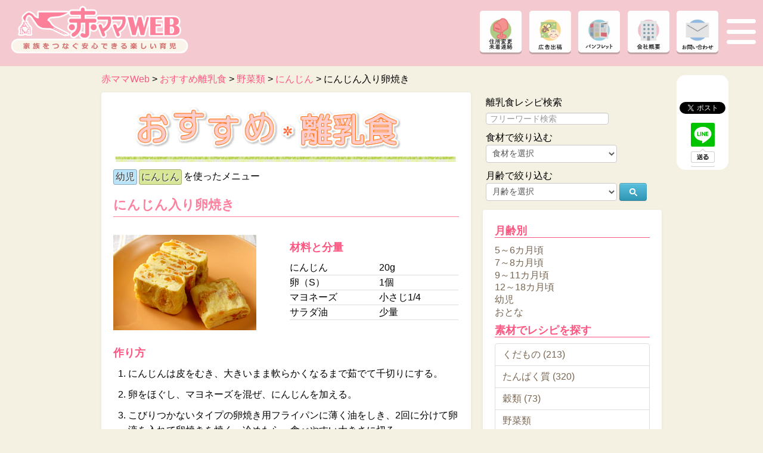

--- FILE ---
content_type: text/html; charset=UTF-8
request_url: https://www.akamama.co.jp/recipe/youji_ninjin4
body_size: 53243
content:
<!DOCTYPE html>
<html lang="ja">
  <head>
    <meta charset="utf-8">
    <meta http-equiv="X-UA-Compatible" content="IE=edge">
    <meta name="viewport" content="width=device-width" /><!-- ビューポート -->
    <meta name="google-site-verification" content="LqwPEOJJ-kRsKDSo_5u5uI9LJPGaylrDFgPg2mYVB04" />
    <title>にんじん入り卵焼き | 赤ママWeb</title>
    <link rel="apple-touch-icon" href="image/icon_akamama.png">

  <!-- Bootstrap -->
    <link href="https://www.akamama.co.jp/wp-content/themes/akamamaweb/css/bootstrap.css" rel="stylesheet">
    <link href="https://www.akamama.co.jp/wp-content/themes/akamamaweb/css/bootstrap-responsive.css" rel="stylesheet">
    <link href="https://www.akamama.co.jp/wp-content/themes/akamamaweb/css/style.css" rel="stylesheet">
    <link href="https://www.akamama.co.jp/wp-content/themes/akamamaweb/css/new-top.css" rel="stylesheet">
    <link href="https://www.akamama.co.jp/wp-content/themes/akamamaweb/css/jquery.bxslider.css" rel="stylesheet">
    <link href="https://cdnjs.cloudflare.com/ajax/libs/font-awesome/6.4.2/css/all.min.css" rel="stylesheet">
      
    <script src="https://ajax.googleapis.com/ajax/libs/jquery/3.6.0/jquery.min.js"></script>
      
    <link rel="stylesheet" href="https://www.akamama.co.jp/wp-content/themes/akamamaweb/css/swiper.min.css">
    <link rel="stylesheet" href="https://www.akamama.co.jp/wp-content/themes/akamamaweb/css/swiper.css">
    <link href="https://www.akamama.co.jp/wp-content/themes/akamamaweb/css/style_2022.css" rel="stylesheet">


    
        
<!-- All In One SEO Pack 3.6.2[310,335] -->
<script type="application/ld+json" class="aioseop-schema">{}</script>
<link rel="canonical" href="https://www.akamama.co.jp/recipe/youji_ninjin4" />
<meta property="og:type" content="article" />
<meta property="og:title" content="にんじん入り卵焼き | 赤ママWeb" />
<meta property="og:url" content="https://www.akamama.co.jp/recipe/youji_ninjin4" />
<meta property="og:site_name" content="赤ママWeb" />
<meta property="og:image" content="https://www.akamama.co.jp/wp-content/themes/akamamaweb/img/slide/main_img_happy.png" />
<meta property="fb:admins" content="100002258788441" />
<meta property="article:published_time" content="2014-03-24T07:04:10Z" />
<meta property="article:modified_time" content="2025-07-25T07:54:51Z" />
<meta property="og:image:secure_url" content="https://www.akamama.co.jp/wp-content/themes/akamamaweb/img/slide/main_img_happy.png" />
<meta name="twitter:card" content="summary" />
<meta name="twitter:site" content="@akamama1966" />
<meta name="twitter:domain" content="akamama1966" />
<meta name="twitter:title" content="にんじん入り卵焼き | 赤ママWeb" />
<meta name="twitter:image" content="https://www.akamama.co.jp/wp-content/themes/akamamaweb/img/slide/main_img_happy.png" />
<!-- All In One SEO Pack -->
<link rel='dns-prefetch' href='//yubinbango.github.io' />
<link rel='dns-prefetch' href='//s.w.org' />
		<script type="text/javascript">
			window._wpemojiSettings = {"baseUrl":"https:\/\/s.w.org\/images\/core\/emoji\/12.0.0-1\/72x72\/","ext":".png","svgUrl":"https:\/\/s.w.org\/images\/core\/emoji\/12.0.0-1\/svg\/","svgExt":".svg","source":{"concatemoji":"https:\/\/www.akamama.co.jp\/wp-includes\/js\/wp-emoji-release.min.js?ver=5.4.18"}};
			/*! This file is auto-generated */
			!function(e,a,t){var n,r,o,i=a.createElement("canvas"),p=i.getContext&&i.getContext("2d");function s(e,t){var a=String.fromCharCode;p.clearRect(0,0,i.width,i.height),p.fillText(a.apply(this,e),0,0);e=i.toDataURL();return p.clearRect(0,0,i.width,i.height),p.fillText(a.apply(this,t),0,0),e===i.toDataURL()}function c(e){var t=a.createElement("script");t.src=e,t.defer=t.type="text/javascript",a.getElementsByTagName("head")[0].appendChild(t)}for(o=Array("flag","emoji"),t.supports={everything:!0,everythingExceptFlag:!0},r=0;r<o.length;r++)t.supports[o[r]]=function(e){if(!p||!p.fillText)return!1;switch(p.textBaseline="top",p.font="600 32px Arial",e){case"flag":return s([127987,65039,8205,9895,65039],[127987,65039,8203,9895,65039])?!1:!s([55356,56826,55356,56819],[55356,56826,8203,55356,56819])&&!s([55356,57332,56128,56423,56128,56418,56128,56421,56128,56430,56128,56423,56128,56447],[55356,57332,8203,56128,56423,8203,56128,56418,8203,56128,56421,8203,56128,56430,8203,56128,56423,8203,56128,56447]);case"emoji":return!s([55357,56424,55356,57342,8205,55358,56605,8205,55357,56424,55356,57340],[55357,56424,55356,57342,8203,55358,56605,8203,55357,56424,55356,57340])}return!1}(o[r]),t.supports.everything=t.supports.everything&&t.supports[o[r]],"flag"!==o[r]&&(t.supports.everythingExceptFlag=t.supports.everythingExceptFlag&&t.supports[o[r]]);t.supports.everythingExceptFlag=t.supports.everythingExceptFlag&&!t.supports.flag,t.DOMReady=!1,t.readyCallback=function(){t.DOMReady=!0},t.supports.everything||(n=function(){t.readyCallback()},a.addEventListener?(a.addEventListener("DOMContentLoaded",n,!1),e.addEventListener("load",n,!1)):(e.attachEvent("onload",n),a.attachEvent("onreadystatechange",function(){"complete"===a.readyState&&t.readyCallback()})),(n=t.source||{}).concatemoji?c(n.concatemoji):n.wpemoji&&n.twemoji&&(c(n.twemoji),c(n.wpemoji)))}(window,document,window._wpemojiSettings);
		</script>
		<style type="text/css">
img.wp-smiley,
img.emoji {
	display: inline !important;
	border: none !important;
	box-shadow: none !important;
	height: 1em !important;
	width: 1em !important;
	margin: 0 .07em !important;
	vertical-align: -0.1em !important;
	background: none !important;
	padding: 0 !important;
}
</style>
	<link rel='stylesheet' id='wp-block-library-css'  href='https://www.akamama.co.jp/wp-includes/css/dist/block-library/style.min.css?ver=5.4.18' type='text/css' media='all' />
<link rel='stylesheet' id='contact-form-7-css'  href='https://www.akamama.co.jp/wp-content/plugins/contact-form-7/includes/css/styles.css?ver=3.9.2' type='text/css' media='all' />
<link rel='stylesheet' id='contact-form-7-confirm-css'  href='https://www.akamama.co.jp/wp-content/plugins/contact-form-7-add-confirm/includes/css/styles.css?ver=1.3.9.1' type='text/css' media='all' />
<link rel='stylesheet' id='se-link-styles-css'  href='https://www.akamama.co.jp/wp-content/plugins/search-everything/static/css/se-styles.css?ver=5.4.18' type='text/css' media='all' />
<link rel='stylesheet' id='wp-pagenavi-css'  href='https://www.akamama.co.jp/wp-content/plugins/wp-pagenavi/pagenavi-css.css?ver=2.70' type='text/css' media='all' />
<link rel='stylesheet' id='newsletter-css'  href='https://www.akamama.co.jp/wp-content/plugins/newsletter/style.css?ver=8.0.1' type='text/css' media='all' />
<style id='newsletter-inline-css' type='text/css'>
/* ----- 登録フォームのボタン部分調整 ----- */
.tnp-subscription input.tnp-submit{
    margin: 0 auto;
    padding: 1em 4em;
}
</style>
<script type='text/javascript' src='https://www.akamama.co.jp/wp-includes/js/jquery/jquery.js?ver=1.12.4-wp'></script>
<script type='text/javascript' src='https://www.akamama.co.jp/wp-includes/js/jquery/jquery-migrate.min.js?ver=1.4.1'></script>
<link rel='https://api.w.org/' href='https://www.akamama.co.jp/wp-json/' />
<link rel="EditURI" type="application/rsd+xml" title="RSD" href="https://www.akamama.co.jp/xmlrpc.php?rsd" />
<link rel="wlwmanifest" type="application/wlwmanifest+xml" href="https://www.akamama.co.jp/wp-includes/wlwmanifest.xml" /> 
<link rel='prev' title='ブロッコリーとささみのサラダ' href='https://www.akamama.co.jp/recipe/youji_broccoli4' />
<link rel='next' title='ブロッコリー入りポテトサラダ' href='https://www.akamama.co.jp/recipe/youji_broccoli' />
<meta name="generator" content="WordPress 5.4.18" />
<link rel='shortlink' href='https://www.akamama.co.jp/?p=2223' />
<link rel="alternate" type="application/json+oembed" href="https://www.akamama.co.jp/wp-json/oembed/1.0/embed?url=https%3A%2F%2Fwww.akamama.co.jp%2Frecipe%2Fyouji_ninjin4" />
<link rel="alternate" type="text/xml+oembed" href="https://www.akamama.co.jp/wp-json/oembed/1.0/embed?url=https%3A%2F%2Fwww.akamama.co.jp%2Frecipe%2Fyouji_ninjin4&#038;format=xml" />
<script type="text/javascript">
	window._se_plugin_version = '8.1.2';
</script>
<link rel="icon" href="https://www.akamama.co.jp/wp-content/uploads/2020/07/cropped-favicon-32x32.png" sizes="32x32" />
<link rel="icon" href="https://www.akamama.co.jp/wp-content/uploads/2020/07/cropped-favicon-192x192.png" sizes="192x192" />
<link rel="apple-touch-icon" href="https://www.akamama.co.jp/wp-content/uploads/2020/07/cropped-favicon-180x180.png" />
<meta name="msapplication-TileImage" content="https://www.akamama.co.jp/wp-content/uploads/2020/07/cropped-favicon-270x270.png" />
    <script>
      jQuery(function($) {
        $( '.mw_wp_form form' ).attr( 'class', 'h-adr' );
      });
    </script>
      
<!--[if IE 7]>
<html class="ie ie7" lang="ja"
	prefix="og: https://ogp.me/ns#" >
<![endif]-->
<!--[if IE 8]>
<html class="ie ie8" lang="ja"
	prefix="og: https://ogp.me/ns#" >
<![endif]-->
<!--[if !(IE 7) | !(IE 8)  ]><!-->
<!--<![endif]-->

</head>

<body id="newtop">
    <div id="fb-root"></div><!-- facebookのいいね部分表示 -->
    <script>(function(d, s, id) {
      var js, fjs = d.getElementsByTagName(s)[0];
      if (d.getElementById(id)) return;
      js = d.createElement(s); js.id = id;
      js.src = "//connect.facebook.net/ja_JP/sdk.js#xfbml=1&version=v2.3";
      fjs.parentNode.insertBefore(js, fjs);
    }(document, 'script', 'facebook-jssdk'));</script>
    
    <header class="header"><!-- header ここから -->
        <h1 class=""><a href="https://www.akamama.co.jp"><img src="https://www.akamama.co.jp/wp-content/themes/akamamaweb/img/logo_00.png" alt="赤ママWEB"></a></h1>
        
        <!-- ---------------------------------------- header icon -->  
        <ul class="header-icon">
            <li class="adchange"><a href="https://www.akamama.co.jp/f_addchange"><img src="https://www.akamama.co.jp/wp-content/themes/akamamaweb/img/toppage/icon/icon_header-adchange.png" alt="住所変更・未着連絡"></a></li>
                
            <li class="ad"><a href="https://www.akamama.co.jp/company-information/service-introduction/advertise"><img src="https://www.akamama.co.jp/wp-content/themes/akamamaweb/img/toppage/icon/icon_header-ad.png" alt="広告出稿"></a></li>
                
            <li class="pamphlet"><a href="https://www.akamama.co.jp/pamphlet"><img src="https://www.akamama.co.jp/wp-content/themes/akamamaweb/img/toppage/icon/icon_header-pamphlet.png" alt="パンフレット"></a></li>
                
            <li class="company"><a href="https://www.akamama.co.jp/company-information"><img src="https://www.akamama.co.jp/wp-content/themes/akamamaweb/img/toppage/icon/icon_header-company.png" alt="会社概要"></a></li>
                
            <li class="contact"><a href="https://www.akamama.co.jp#sub_contact"><img src="https://www.akamama.co.jp/wp-content/themes/akamamaweb/img/toppage/icon/icon_header-contact.png" alt="お問い合わせ"></a></li>
        </ul>
        
        <!-- ---------------------------------------- header menu -->  
        <div class="header_menu">
            <input id="menu-checkbox" type="checkbox" />
            <label class="menu-btn" for="menu-checkbox">
                <i class="fas fa-bars fa-3x"></i>
            </label>
            <div class="nav-content">
                <input id="menu-checkbox" type="checkbox" />
                <label class="menu-btn" for="menu-checkbox">
                    <i class="fas fa-times"></i>
                </label>
                <div class="header-menu-wrap">
                    <!-- ---------------------------------------- sp時アイコン -->
                    <ul class="header-icon-sp" style="margin-bottom:2rem;">
                        <li class="adchange"><a href="https://www.akamama.co.jp/f_addchange"><img src="https://www.akamama.co.jp/wp-content/themes/akamamaweb/img/toppage/icon/icon_header-adchange.png"></a></li>
                        <li class="ad"><a href="https://www.akamama.co.jp/company-information/service-introduction/advertise"><img src="https://www.akamama.co.jp/wp-content/themes/akamamaweb/img/toppage/icon/icon_header-ad.png" ></a></li>
                        <li class="pamphlet"><a href="https://www.akamama.co.jp/company-information/service-introduction/pamphlet"><img src="https://www.akamama.co.jp/wp-content/themes/akamamaweb/img/toppage/icon/icon_header-pamphlet.png"></a></li>
                    </ul>
                    
                    <!-- ---------------------------------------- 病気・ケア・健康 -->
                    <input id="acd-check1" class="acd-check" type="checkbox">
                    <label class="acd-label" for="acd-check1"><img src="https://www.akamama.co.jp/wp-content/themes/akamamaweb/img/toppage/icon/icon_headermenu-sick.png">病気・ケア・健康<span>Illness&nbsp;and&nbsp;Health&nbsp;care</span></label>
                    <ul class="acd-content">
                        <li><a href="https://www14.webcas.net/form/pub/akamama/sorosoro">そろそろメール</a></li>
                        <li><a href="https://www.akamama.co.jp/kisetsu">季節の子育て</a></li>
                        <li><a href="https://www.akamama.co.jp/kenko">乳幼児の病気・症状別一覧</a></li>
                        <li><a href="https://www.akamama.co.jp/clothes-of-baby">赤ちゃんの衣服</a></li>
                    </ul>
                    
                    <!-- ---------------------------------------- 離乳食 -->  
                    <input id="acd-check2" class="acd-check" type="checkbox">
                    <label class="acd-label" for="acd-check2"><img src="https://www.akamama.co.jp/wp-content/themes/akamamaweb/img/toppage/icon/icon_headermenu-food.png">離乳食<span>Baby&nbsp;food</span></label>
                    <ul class="acd-content">
                        <li><a href="https://www.akamama.co.jp/recipe">おすすめ離乳食</a></li>
                        <li><a href="https://www.akamama.co.jp/toriwake">とり分け離乳食</a></li>
                        <li><a href="https://www.akamama.co.jp/kihon">離乳食の基本</a></li>
                    </ul>
                    
                    <!-- ---------------------------------------- 赤ちゃんの遊び・暮らし -->  
                    <input id="acd-check3" class="acd-check" type="checkbox">
                    <label class="acd-label" for="acd-check3"><img src="https://www.akamama.co.jp/wp-content/themes/akamamaweb/img/toppage/icon/icon_headermenu-play.png">赤ちゃんの遊び・暮らし<span>Play&nbsp;and&nbsp;Life</span></label>
                    <ul class="acd-content">
                        <li><a href="https://www.akamama.co.jp/play-with-baby">赤ちゃんと遊ぼう</a></li>
                        <li><a href="https://www.akamama.co.jp/okane">お金と子育てここだけの話</a></li>
                        <li><a href="https://shop.akamama.co.jp/view/item/019000000026">サザエさんかるた</a></li>
                        <li><a href="https://www.akamama.co.jp/donguri">どんぐりと仲間達ダウンロード</a></li>
                        <li><a href="https://www.akamama.co.jp/nana">ななちゃんのおかたづけダウンロード</a></li>
                        <li><a href="https://www.akamama.co.jp/bousai">赤ちゃん家庭の防災計画</a></li>
                    </ul>
                    
                    <!-- ---------------------------------------- おすすめの本 -->  
                    <input id="acd-check4" class="acd-check" type="checkbox">
                    <label class="acd-label" for="acd-check4"><img src="https://www.akamama.co.jp/wp-content/themes/akamamaweb/img/toppage/icon/icon_headermenu-book.png">おすすめの本<span>Recommended&nbsp;books</span></label>
                    <ul class="acd-content">
                        <li><a href="http://shop.akamama.co.jp/view/category/ct10">月刊赤ちゃんと！最新号</a></li>
                        <li><a href="http://shop.akamama.co.jp/view/category/ct11">季刊ラシタス（旧１・２・３歳）最新号</a></li>
                        <li><a href="http://shop.akamama.co.jp/view/item/000000000935">ななちゃんのてあらい</a></li>
                        <li><a href="http://shop.akamama.co.jp/view/item/000000000373">ななちゃんのおかたづけ</a></li>
                        <li><a href="http://shop.akamama.co.jp/view/item/000000000919">そだててみたら</a></li>
                        <li><a href="http://shop.akamama.co.jp/view/item/019000000006">あかちゃんはおかあさんとこうしておはなししています</a></li>
                    </ul>
                    
                    <!-- ---------------------------------------- 読者限定 -->  
                    <!-- input id="acd-check5" class="acd-check" type="checkbox">
                    <label class="acd-label" for="acd-check5"><img src="https://www.akamama.co.jp/wp-content/themes/akamamaweb/img/toppage/icon/icon_headermenu-special.png">読者限定コンテンツ<span>Readers&nbsp;only&nbsp;contents</span></label>
                    <ul class="acd-content">
                        <li><a href="https://www.akamama.co.jp/seikatsu-selfcheck">生活習慣セルフチェック</a></li>
                    </ul -->
                    
                    <!-- ---------------------------------------- banner -->  
                    <ul class="header-menu-bnr">
                        <li><a href="https://www14.webcas.net/form/pub/akamama/sorosoro"><img src="https://www.akamama.co.jp/wp-content/themes/akamamaweb/img/toppage/bnr/bnr_health_mail.png"></a></li>
                        <li><a href="https://www.akamama.co.jp/smilebaby"><img src="https://www.akamama.co.jp/wp-content/themes/akamamaweb/img/toppage/bnr/bnr_sbp2.png"></a></li>
                    </ul>
                    
                    <!-- ---------------------------------------- 他メニュー -->  
                    <ul class="nav_btn btn_right-icon">
                        <li><a href="https://www.akamama.co.jp/privacy3">個人情報保護に関する基本方針</a></li>
                        <li><a href="https://www.akamama.co.jp/privacy4">個人情報に関する公表事項</a></li>
                        <li><a href="https://www.akamama.co.jp/security-action">情報セキュリティ基本方針</a></li>
                        <li class="sp-none"><a href="https://www.akamama.co.jp/company-information">会社情報</a></li>
                        <li><a href="https://www.akamama.co.jp/company-information/service-introduction">サービスのご紹介</a></li>
                        <li class="sp-none"><a href="https://www.akamama.co.jp/company-information/service-introduction/advertise">広告出稿をお考えの方</a></li>
                        <li class="sp-none"><a href="https://www.akamama.co.jp/company-information/service-introduction/pamphlet">保健指導用パンフレット</a></li>
                        <li><a href="https://www.akamama.co.jp/link">リンクについて</a></li>
                        <li><a href="https://www.akamama.co.jp/sitemappage">サイトマップ</a></li>
                        <li class="sp-none" style="font-size:90%;"><a href="https://www.akamama.co.jp/f_addchange">「赤ちゃんと！」「ラシタス」の配送先住所変更　未着連絡</a></li>
                    </ul>
                    
                    <!-- ---------------------------------------- sp時アイコン -->
                    <ul class="header-icon-sp">
                        <li class="company"><a href="https://www.akamama.co.jp/company-information"><img src="https://www.akamama.co.jp/wp-content/themes/akamamaweb/img/toppage/icon/icon_header-company.png"></a></li>
                        <li class="contact"><a href="https://www.akamama.co.jp#sub_contact"><img src="https://www.akamama.co.jp/wp-content/themes/akamamaweb/img/toppage/icon/icon_header-contact.png"></a></li>
                    </ul>
                </div>
            </div>
            <label class="nav-close" for="menu-checkbox"> </label>
        </div>
    </header><!-- header ここまで -->

    <div class="container">
   	        <div class="breadcrumbs">
        <!-- Breadcrumb NavXT 7.0.2 -->
<span property="itemListElement" typeof="ListItem"><a property="item" typeof="WebPage" title="Go to 赤ママWeb." href="https://www.akamama.co.jp" class="home" ><span property="name">赤ママWeb</span></a><meta property="position" content="1"></span> &gt; <span property="itemListElement" typeof="ListItem"><a property="item" typeof="WebPage" title="Go to おすすめ離乳食." href="https://www.akamama.co.jp/recipe" class="archive post-recipe-archive" ><span property="name">おすすめ離乳食</span></a><meta property="position" content="2"></span> &gt; <span property="itemListElement" typeof="ListItem"><a property="item" typeof="WebPage" title="Go to the 野菜類 レシピカテゴリー archives." href="https://www.akamama.co.jp/recipe-cat/vegetables" class="taxonomy recipe-cat" ><span property="name">野菜類</span></a><meta property="position" content="3"></span> &gt; <span property="itemListElement" typeof="ListItem"><a property="item" typeof="WebPage" title="Go to the にんじん レシピカテゴリー archives." href="https://www.akamama.co.jp/recipe-cat/ninjin" class="taxonomy recipe-cat" ><span property="name">にんじん</span></a><meta property="position" content="4"></span> &gt; <span property="itemListElement" typeof="ListItem"><span property="name" class="post post-recipe current-item">にんじん入り卵焼き</span><meta property="url" content="https://www.akamama.co.jp/recipe/youji_ninjin4"><meta property="position" content="5"></span>      </div>
          <div class="row-fluid">
      <div class="span8 box">
      		
			            <div class="post">
            	<h1><img src="https://www.akamama.co.jp/wp-content/themes/akamamaweb/img/recipe/common/tt_rinyu.gif" alt="おすすめ離乳食" /></h1>
            	<div id="sticker">
<ul class="box_snsbtn_pc">

	<li class="fb"><!-- FB -->
				<div class="fb-like" data-href="https://www.akamama.co.jp/recipe/youji_ninjin4" data-layout="box_count" data-action="like" data-show-faces="false" data-share="false"></div>
			</li>

	<li class="tw"><!-- TW -->
		<a href="https://twitter.com/share" class="twitter-share-button twitter-count-vertical" data-lang="ja" data-count="vertical">ツイート</a>
	</li>

	<li class="line"><!-- line -->
				<a href="http://line.me/R/msg/text/?にんじん入り卵焼き%0D%0Ahttps://www.akamama.co.jp/recipe/youji_ninjin4"><img src="/wp-content/themes/akamamaweb/img/sns/linebutton_36x60.png" width="40px" height="40px" alt="LINEで送る" /></a>
			</li>
	

</ul>

</div>
            	<div class="clearfix">
            	<span class="tag_btn"><a href="https://www.akamama.co.jp/recipe-tag/infant" rel="tag">幼児</a></span>
            	<span class="cat_btn"><a href="https://www.akamama.co.jp/recipe-cat/ninjin" rel="tag">にんじん</a>を使ったメニュー</span>
            	</div>
                <h2>にんじん入り卵焼き</h2>
                <div class="row-fluid">
	                <div class="span6"><img width="240" height="160" src="https://www.akamama.co.jp/wp-content/uploads/2014/03/youji_ninjin4.jpg" class="attachment-post-thumbnail size-post-thumbnail wp-post-image" alt="" /></div>
	                <div class="span6">
	                <h3>材料と分量</h3>
					<div><table class="zairyotable" border="0" width="100%" cellspacing="0" cellpadding="0">
<tbody>
<tr>
<td>にんじん</td>
<td>20g</td>
</tr>
<tr>
<td>卵（S）</td>
<td>1個</td>
</tr>
<tr>
<td>マヨネーズ</td>
<td>小さじ1/4</td>
</tr>
<tr>
<td>サラダ油</td>
<td>少量</td>
</tr>
</tbody>
</table>
<p>&nbsp;</p></div>
					</div>
				</div>

													
				<h3>作り方</h3>
				<div><ol>
<li>にんじんは皮をむき、大きいまま軟らかくなるまで茹でて千切りにする。</li>
<li>卵をほぐし、マヨネーズを混ぜ、にんじんを加える。</li>
<li>こびりつかないタイプの卵焼き用フライパンに薄く油をしき、2回に分けて卵液を入れて卵焼きを焼く。冷めたら、食べやすい大きさに切る。</li>
</ol>
<p>&nbsp;</p></div>
				<hr>
												<div class="recipe_menu"><ul>
<li>レシピ＝成瀬紀子</li>
</ul>
<ul>
<li>撮影＝カラーパワーズ・デザイン</li>
</ul>
<ul>
<li><a href="http://www.color-powers.com/come-come/" target="_blank" rel="noopener">新彩食生活　カラフルフーディングの提案！　Come-Come</a></li>
</ul></div>
            </div><!-- /post -->
            <div id="sticker">
<ul class="box_snsbtn_pc">

	<li class="fb"><!-- FB -->
				<div class="fb-like" data-href="https://www.akamama.co.jp/recipe/youji_ninjin4" data-layout="box_count" data-action="like" data-show-faces="false" data-share="false"></div>
			</li>

	<li class="tw"><!-- TW -->
		<a href="https://twitter.com/share" class="twitter-share-button twitter-count-vertical" data-lang="ja" data-count="vertical">ツイート</a>
	</li>

	<li class="line"><!-- line -->
				<a href="http://line.me/R/msg/text/?にんじん入り卵焼き%0D%0Ahttps://www.akamama.co.jp/recipe/youji_ninjin4"><img src="/wp-content/themes/akamamaweb/img/sns/linebutton_36x60.png" width="40px" height="40px" alt="LINEで送る" /></a>
			</li>
	

</ul>

</div>
            
        	<hr>
 <a href="http://shop.akamama.co.jp/" target="_blank"><img src="https://www.akamama.co.jp/wp-content/themes/akamamaweb/img/toppage/bnr-akamamastore_640-120.png" width="640" height="120" alt="AKAMAMA STOREはこちら" /></a>
<!-- br /><br />
<img src="https://www.akamama.co.jp/wp-content/themes/akamamaweb/img/shop_bnr/recipe/bnr_rinyuharu_t.png" width="642" alt="離乳食・幼児食に役立つ書籍そろっています" />
  <br /><br />
<div class="ikujist-bnr-group">
    <a href="http://shop.akamama.co.jp/shopdetail/000000000810/ct155/page1/recommend/" target="_blank"><img src="https://www.akamama.co.jp/wp-content/themes/akamamaweb/img/shop_bnr/recipe/bnr-yakudatsu-syoseki-1.jpg" width="25%" height="160" alt="きちんとかんたん離乳食" /></a>
    <a href="http://shop.akamama.co.jp/shopdetail/000000000789/ct155/page1/recommend/" target="_blank"><img src="https://www.akamama.co.jp/wp-content/themes/akamamaweb/img/shop_bnr/recipe/bnr-yakudatsu-syoseki-2.jpg" width="25%" height="160" alt="かんたん・おいしい 幼児のごはん" /></a>
    <a href="http://shop.akamama.co.jp/shopdetail/000000000778/ct155/page1/recommend/" target="_blank"><img src="https://www.akamama.co.jp/wp-content/themes/akamamaweb/img/shop_bnr/recipe/bnr-yakudatsu-syoseki-3.jpg" width="25%" height="160" alt="みきママさんちのアイデア離乳食" /></a>
</div -->
		</div><!-- span8 -->
		<div class="span4">
			<div id="sidebar">

<form method="get" id="searchform" action="https://www.akamama.co.jp" style="margin:5px 0 5px 5px;">
    <label for="s" class="assistive-text">離乳食レシピ検索</label>
    <input type="text" name="s" id="s" placeholder="フリーワード検索" />
 
    <div>食材で絞り込む</div>
 
    <select name="recipe-cat">
    <option value="" selected>食材を選択</option>
        <option value="asparagus">アスパラガス</option>
        <option value="avocado">アボカド</option>
        <option value="ichigo">いちご</option>
        <option value="ingen">いんげん</option>
        <option value="udon">うどん</option>
        <option value="edamame">えだまめ</option>
        <option value="kaki">かき</option>
        <option value="cottage_cheese">カッテージチーズ</option>
        <option value="turnip">かぶ</option>
        <option value="pumpkin">かぼちゃ</option>
        <option value="cauliflower">カリフラワー</option>
        <option value="cabbage">キャベツ</option>
        <option value="cucumber">きゅうり</option>
        <option value="fruits">くだもの</option>
        <option value="kuri">くり</option>
        <option value="greenpeas">グリンピース</option>
        <option value="grapefruit">グレープフルーツ</option>
        <option value="gohan">ごはん</option>
        <option value="sweet_potato">さつまいも</option>
        <option value="sayaendo">さやえんどう</option>
        <option value="shiitake">しいたけ</option>
        <option value="potato">じゃがいも</option>
        <option value="zucchini">ズッキーニ</option>
        <option value="celery">セロリ</option>
        <option value="soramame">そらまめ</option>
        <option value="daikon">だいこん</option>
        <option value="onion">たまねぎ</option>
        <option value="tara">たら</option>
        <option value="protein">たんぱく質</option>
        <option value="chingensai">チンゲンサイ</option>
        <option value="dekopon">デコポン</option>
        <option value="togan">とうがん</option>
        <option value="tomato">トマト</option>
        <option value="pear">なし</option>
        <option value="nasu">なす</option>
        <option value="ninjin">にんじん</option>
        <option value="negi">ねぎ</option>
        <option value="banana">バナナ</option>
        <option value="pan">パン</option>
        <option value="piman">ピーマン</option>
        <option value="broccoli">ブロッコリー</option>
        <option value="hourensou">ほうれん草</option>
        <option value="mikan">みかん</option>
        <option value="meron">メロン</option>
        <option value="moyashi">もやし</option>
        <option value="yogurt">ヨーグルト</option>
        <option value="ringo">りんご</option>
        <option value="lettuce">レタス</option>
        <option value="renkon">れんこん</option>
        <option value="egg">卵</option>
        <option value="%e5%a4%a7%e8%b1%86">大豆</option>
        <option value="komatsuna">小松菜</option>
        <option value="kyohou">巨峰</option>
        <option value="spring_onion">新玉ねぎ</option>
        <option value="spring_cabbage">春キャベツ</option>
        <option value="firm_tofu">木綿豆腐</option>
        <option value="mizuna">水菜</option>
        <option value="fried_tofu">油揚げ</option>
        <option value="hakusai">白菜</option>
        <option value="cereal">穀類</option>
        <option value="natto">納豆</option>
        <option value="silken_tofu">絹ごし豆腐</option>
        <option value="nanohana">菜の花</option>
        <option value="soy_milk">豆乳</option>
        <option value="tofu">豆腐</option>
        <option value="tomyo">豆苗</option>
        <option value="red-bell-pepper">赤ピーマン</option>
        <option value="satoimo">里芋</option>
        <option value="vegetables">野菜類</option>
        <option value="tai">鯛</option>
        </select>

    <div>月齢で絞り込む</div>
 
    <select name="recipe-tag">
    <option value="" selected>月齢を選択</option>
        <option value="monthold12-18">12～18カ月頃</option>
        <option value="monthold5-6">5～6カ月頃</option>
        <option value="monthold7-8">7～8カ月頃</option>
        <option value="monthold9-11">9～11カ月頃</option>
        <option value="adults">おとな</option>
        <option value="infant">幼児</option>
        </select>
    <input style="margin-bottom:10px;" class="btn btn-info" type="image" alt="Search" src="https://www.akamama.co.jp/wp-content/themes/akamamaweb/img/common/search.png" />
</form>
<div class="box">
<h3>月齢別</h3>
<!--ul>
	<li class="cat-item cat-item-75"><a href="https://www.akamama.co.jp/recipe-tag/monthold12-18">12～18カ月頃</a> (262)
</li>
	<li class="cat-item cat-item-14"><a href="https://www.akamama.co.jp/recipe-tag/monthold5-6">5～6カ月頃</a> (260)
</li>
	<li class="cat-item cat-item-77"><a href="https://www.akamama.co.jp/recipe-tag/monthold7-8">7～8カ月頃</a> (260)
</li>
	<li class="cat-item cat-item-78"><a href="https://www.akamama.co.jp/recipe-tag/monthold9-11">9～11カ月頃</a> (262)
</li>
	<li class="cat-item cat-item-13"><a href="https://www.akamama.co.jp/recipe-tag/adults">おとな</a> (260)
</li>
	<li class="cat-item cat-item-131"><a href="https://www.akamama.co.jp/recipe-tag/infant">幼児</a> (259)
</li>
</ul-->
<ul>
	<li class="cat-item cat-item-14"><a href="/recipe-tag/monthold5-6" title="5～6カ月頃 に含まれる投稿をすべて表示">5～6カ月頃</a> 
</li>
	<li class="cat-item cat-item-77"><a href="/recipe-tag/monthold7-8" title="7～8カ月頃 に含まれる投稿をすべて表示">7～8カ月頃</a> 
</li>
	<li class="cat-item cat-item-78"><a href="/recipe-tag/monthold9-11" title="9～11カ月頃 に含まれる投稿をすべて表示">9～11カ月頃</a>
</li>
	<li class="cat-item cat-item-75"><a href="/recipe-tag/monthold12-18" title="12～18カ月頃 に含まれる投稿をすべて表示">12～18カ月頃</a> 
</li>
	<li class="cat-item cat-item-131"><a href="/recipe-tag/infant" title="幼児 に含まれる投稿をすべて表示">幼児</a> 
</li>
	<li class="cat-item cat-item-13"><a href="/recipe-tag/adults" title="おとな に含まれる投稿をすべて表示">おとな</a> 
</li>
</ul>



<h3>素材でレシピを探す</h3>
<ul id="pulldown-menu" class="nav nav-tabs nav-stacked dropdown pulldown-recipe">
	<li class="cat-item cat-item-9"><a href="https://www.akamama.co.jp/recipe-cat/fruits">くだもの (213)</a>
<ul class='children'>
	<li class="cat-item cat-item-93"><a href="https://www.akamama.co.jp/recipe-cat/ichigo">いちご (18)</a>
</li>
	<li class="cat-item cat-item-142"><a href="https://www.akamama.co.jp/recipe-cat/kaki">かき (21)</a>
</li>
	<li class="cat-item cat-item-98"><a href="https://www.akamama.co.jp/recipe-cat/kuri">くり (6)</a>
</li>
	<li class="cat-item cat-item-94"><a href="https://www.akamama.co.jp/recipe-cat/grapefruit">グレープフルーツ (12)</a>
</li>
	<li class="cat-item cat-item-116"><a href="https://www.akamama.co.jp/recipe-cat/dekopon">デコポン (1)</a>
</li>
	<li class="cat-item cat-item-151"><a href="https://www.akamama.co.jp/recipe-cat/pear">なし (29)</a>
</li>
	<li class="cat-item cat-item-120"><a href="https://www.akamama.co.jp/recipe-cat/banana">バナナ (14)</a>
</li>
	<li class="cat-item cat-item-117"><a href="https://www.akamama.co.jp/recipe-cat/mikan">みかん (37)</a>
</li>
	<li class="cat-item cat-item-124"><a href="https://www.akamama.co.jp/recipe-cat/meron">メロン (14)</a>
</li>
	<li class="cat-item cat-item-97"><a href="https://www.akamama.co.jp/recipe-cat/ringo">りんご (84)</a>
</li>
	<li class="cat-item cat-item-95"><a href="https://www.akamama.co.jp/recipe-cat/kyohou">巨峰 (6)</a>
</li>
</ul>
</li>
	<li class="cat-item cat-item-10"><a href="https://www.akamama.co.jp/recipe-cat/protein">たんぱく質 (320)</a>
<ul class='children'>
	<li class="cat-item cat-item-87"><a href="https://www.akamama.co.jp/recipe-cat/cottage_cheese">カッテージチーズ (19)</a>
</li>
	<li class="cat-item cat-item-86"><a href="https://www.akamama.co.jp/recipe-cat/tara">たら (26)</a>
</li>
	<li class="cat-item cat-item-92"><a href="https://www.akamama.co.jp/recipe-cat/yogurt">ヨーグルト (31)</a>
</li>
	<li class="cat-item cat-item-73"><a href="https://www.akamama.co.jp/recipe-cat/egg">卵 (110)</a>
</li>
	<li class="cat-item cat-item-150"><a href="https://www.akamama.co.jp/recipe-cat/%e5%a4%a7%e8%b1%86">大豆 (6)</a>
</li>
	<li class="cat-item cat-item-128"><a href="https://www.akamama.co.jp/recipe-cat/firm_tofu">木綿豆腐 (6)</a>
</li>
	<li class="cat-item cat-item-74"><a href="https://www.akamama.co.jp/recipe-cat/fried_tofu">油揚げ (1)</a>
</li>
	<li class="cat-item cat-item-123"><a href="https://www.akamama.co.jp/recipe-cat/natto">納豆 (18)</a>
</li>
	<li class="cat-item cat-item-108"><a href="https://www.akamama.co.jp/recipe-cat/silken_tofu">絹ごし豆腐 (21)</a>
</li>
	<li class="cat-item cat-item-91"><a href="https://www.akamama.co.jp/recipe-cat/soy_milk">豆乳 (8)</a>
</li>
	<li class="cat-item cat-item-89"><a href="https://www.akamama.co.jp/recipe-cat/tofu">豆腐 (76)</a>
</li>
	<li class="cat-item cat-item-84"><a href="https://www.akamama.co.jp/recipe-cat/tai">鯛 (13)</a>
</li>
</ul>
</li>
	<li class="cat-item cat-item-11"><a href="https://www.akamama.co.jp/recipe-cat/cereal">穀類 (73)</a>
<ul class='children'>
	<li class="cat-item cat-item-85"><a href="https://www.akamama.co.jp/recipe-cat/udon">うどん (16)</a>
</li>
	<li class="cat-item cat-item-88"><a href="https://www.akamama.co.jp/recipe-cat/gohan">ごはん (42)</a>
</li>
	<li class="cat-item cat-item-115"><a href="https://www.akamama.co.jp/recipe-cat/pan">パン (5)</a>
</li>
</ul>
</li>
	<li class="cat-item cat-item-8"><a href="https://www.akamama.co.jp/recipe-cat/vegetables">野菜類</a> (1,359)
<ul class='children'>
	<li class="cat-item cat-item-3"><a href="https://www.akamama.co.jp/recipe-cat/asparagus">アスパラガス (38)</a>
</li>
	<li class="cat-item cat-item-113"><a href="https://www.akamama.co.jp/recipe-cat/avocado">アボカド (11)</a>
</li>
	<li class="cat-item cat-item-127"><a href="https://www.akamama.co.jp/recipe-cat/ingen">いんげん (16)</a>
</li>
	<li class="cat-item cat-item-104"><a href="https://www.akamama.co.jp/recipe-cat/edamame">えだまめ (12)</a>
</li>
	<li class="cat-item cat-item-4"><a href="https://www.akamama.co.jp/recipe-cat/turnip">かぶ (104)</a>
</li>
	<li class="cat-item cat-item-5"><a href="https://www.akamama.co.jp/recipe-cat/pumpkin">かぼちゃ (86)</a>
</li>
	<li class="cat-item cat-item-7"><a href="https://www.akamama.co.jp/recipe-cat/cauliflower">カリフラワー (40)</a>
</li>
	<li class="cat-item cat-item-6"><a href="https://www.akamama.co.jp/recipe-cat/cabbage">キャベツ (122)</a>
</li>
	<li class="cat-item cat-item-121"><a href="https://www.akamama.co.jp/recipe-cat/cucumber">きゅうり (28)</a>
</li>
	<li class="cat-item cat-item-96"><a href="https://www.akamama.co.jp/recipe-cat/greenpeas">グリンピース (37)</a>
</li>
	<li class="cat-item cat-item-47"><a href="https://www.akamama.co.jp/recipe-cat/sweet_potato">さつまいも (89)</a>
</li>
	<li class="cat-item cat-item-101"><a href="https://www.akamama.co.jp/recipe-cat/sayaendo">さやえんどう (6)</a>
</li>
	<li class="cat-item cat-item-70"><a href="https://www.akamama.co.jp/recipe-cat/shiitake">しいたけ (6)</a>
</li>
	<li class="cat-item cat-item-37"><a href="https://www.akamama.co.jp/recipe-cat/potato">じゃがいも (151)</a>
</li>
	<li class="cat-item cat-item-107"><a href="https://www.akamama.co.jp/recipe-cat/zucchini">ズッキーニ (38)</a>
</li>
	<li class="cat-item cat-item-110"><a href="https://www.akamama.co.jp/recipe-cat/celery">セロリ (35)</a>
</li>
	<li class="cat-item cat-item-122"><a href="https://www.akamama.co.jp/recipe-cat/soramame">そらまめ (23)</a>
</li>
	<li class="cat-item cat-item-66"><a href="https://www.akamama.co.jp/recipe-cat/daikon">だいこん (132)</a>
</li>
	<li class="cat-item cat-item-60"><a href="https://www.akamama.co.jp/recipe-cat/onion">たまねぎ (90)</a>
</li>
	<li class="cat-item cat-item-112"><a href="https://www.akamama.co.jp/recipe-cat/chingensai">チンゲンサイ (30)</a>
</li>
	<li class="cat-item cat-item-149"><a href="https://www.akamama.co.jp/recipe-cat/togan">とうがん (12)</a>
</li>
	<li class="cat-item cat-item-35"><a href="https://www.akamama.co.jp/recipe-cat/tomato">トマト (50)</a>
</li>
	<li class="cat-item cat-item-109"><a href="https://www.akamama.co.jp/recipe-cat/nasu">なす (36)</a>
</li>
	<li class="cat-item cat-item-67"><a href="https://www.akamama.co.jp/recipe-cat/ninjin">にんじん (124)</a>
</li>
	<li class="cat-item cat-item-71"><a href="https://www.akamama.co.jp/recipe-cat/negi">ねぎ (43)</a>
</li>
	<li class="cat-item cat-item-105"><a href="https://www.akamama.co.jp/recipe-cat/piman">ピーマン (46)</a>
</li>
	<li class="cat-item cat-item-99"><a href="https://www.akamama.co.jp/recipe-cat/broccoli">ブロッコリー (37)</a>
</li>
	<li class="cat-item cat-item-103"><a href="https://www.akamama.co.jp/recipe-cat/hourensou">ほうれん草 (41)</a>
</li>
	<li class="cat-item cat-item-100"><a href="https://www.akamama.co.jp/recipe-cat/moyashi">もやし (28)</a>
</li>
	<li class="cat-item cat-item-102"><a href="https://www.akamama.co.jp/recipe-cat/lettuce">レタス (13)</a>
</li>
	<li class="cat-item cat-item-136"><a href="https://www.akamama.co.jp/recipe-cat/renkon">れんこん (6)</a>
</li>
	<li class="cat-item cat-item-56"><a href="https://www.akamama.co.jp/recipe-cat/komatsuna">小松菜 (46)</a>
</li>
	<li class="cat-item cat-item-111"><a href="https://www.akamama.co.jp/recipe-cat/spring_onion">新玉ねぎ (62)</a>
</li>
	<li class="cat-item cat-item-118"><a href="https://www.akamama.co.jp/recipe-cat/spring_cabbage">春キャベツ (3)</a>
</li>
	<li class="cat-item cat-item-126"><a href="https://www.akamama.co.jp/recipe-cat/mizuna">水菜 (18)</a>
</li>
	<li class="cat-item cat-item-106"><a href="https://www.akamama.co.jp/recipe-cat/hakusai">白菜 (29)</a>
</li>
	<li class="cat-item cat-item-114"><a href="https://www.akamama.co.jp/recipe-cat/nanohana">菜の花 (5)</a>
</li>
	<li class="cat-item cat-item-152"><a href="https://www.akamama.co.jp/recipe-cat/tomyo">豆苗 (8)</a>
</li>
	<li class="cat-item cat-item-2"><a href="https://www.akamama.co.jp/recipe-cat/red-bell-pepper">赤ピーマン (11)</a>
</li>
	<li class="cat-item cat-item-50"><a href="https://www.akamama.co.jp/recipe-cat/satoimo">里芋 (47)</a>
</li>
</ul>
</li>
</ul>

<h3>新着レシピ</h3>
<ul class="tumb_list">
<li><a href="https://www.akamama.co.jp/recipe/youji_asparagus6" title="アスパラガスとツナのおむすび">
<span class="pull-left"><img width="44" height="44" src="https://www.akamama.co.jp/wp-content/uploads/2016/03/youji_asparagus6-150x150.jpg" class="attachment-44x44 size-44x44 wp-post-image" alt="" /></span> アスパラガスとツナのおむすび</a></li>
<li><a href="https://www.akamama.co.jp/recipe/otona_asparagus6" title="アスパラガスと半熟卵のツナソース">
<span class="pull-left"><img width="44" height="44" src="https://www.akamama.co.jp/wp-content/uploads/2016/03/otona_asparagus6-150x150.jpg" class="attachment-44x44 size-44x44 wp-post-image" alt="" /></span> アスパラガスと半熟卵のツナソース</a></li>
<li><a href="https://www.akamama.co.jp/recipe/12-18_asparagus6" title="アスパラガスともやしとしらすの卵焼き">
<span class="pull-left"><img width="44" height="44" src="https://www.akamama.co.jp/wp-content/uploads/2016/03/12-18_asparagus6-150x150.jpg" class="attachment-44x44 size-44x44 wp-post-image" alt="" /></span> アスパラガスともやしとしらすの卵焼き</a></li>
<li><a href="https://www.akamama.co.jp/recipe/9-11_asparagus6" title="アスパラガスともやしの白あえ">
<span class="pull-left"><img width="44" height="44" src="https://www.akamama.co.jp/wp-content/uploads/2016/03/9-11_asparagus6-150x150.jpg" class="attachment-44x44 size-44x44 wp-post-image" alt="" /></span> アスパラガスともやしの白あえ</a></li>
<li><a href="https://www.akamama.co.jp/recipe/7-8_asparagus6" title="アスパラガスとりんごのサラダ">
<span class="pull-left"><img width="44" height="44" src="https://www.akamama.co.jp/wp-content/uploads/2016/03/7-8_asparagus6-150x150.jpg" class="attachment-44x44 size-44x44 wp-post-image" alt="" /></span> アスパラガスとりんごのサラダ</a></li>
<li><a href="https://www.akamama.co.jp/recipe/5-6_asparagus6" title="アスパラガスとりんごのスープ">
<span class="pull-left"><img width="44" height="44" src="https://www.akamama.co.jp/wp-content/uploads/2016/03/5-6_asparagus6-150x150.jpg" class="attachment-44x44 size-44x44 wp-post-image" alt="" /></span> アスパラガスとりんごのスープ</a></li>
</ul>

<ul>
</ul>

<ul>
</ul>
</div>

<!--section class="box">
<iframe width="260"  src="//www.youtube.com/embed/rIpf6a_8HDE?rel=0" frameborder="0" allowfullscreen></iframe>
<p>子育て家族に大人気のケロポンズが親子で元気に楽しめるふれあい遊びをご紹介します</p>
</section-->

<a href="http://shop.akamama.co.jp/" target="_blank" style="line-height:80px;"><img src="/wp-content/themes/akamamaweb/img/toppage/bnr-akamamastore_640-120.png" alt="AKAMAMA STORE" style="border:solid 1px #dedede;width=298px;height:auto;"/></a>

<a href="/sorosoro" target="_blank" style="line-height:80px;"><img src="/wp-content/themes/akamamaweb/img/bnr_sorosoro.png" alt="ママ安心　そろそろメール" style="border:solid 1px #dedede;width=298px;height:auto;"/></a>
        <p><a href="/f_addchange" target="_blank" style="line-height:40px;"><img src="/wp-content/themes/akamamaweb/img/bnr_f-exchange.jpg" alt="購読者住所変更・未着連絡フォームへ" style="border:solid 1px #dedede;"/></a></p>

</div><!-- /sidebar -->

		</div>
	</div><!-- row-fluid -->
	</div><!-- container -->


<img src="https://www.akamama.co.jp/wp-content/themes/akamamaweb/img/bg_03.png">

<!-- ---------------------------------------- 広告 -->
<!-- div class="add-control">
<span class="action-close">
    <input id="close" class="checkbox" name="close" type="checkbox">
    <span class="sp-bm-bnr"><a href="https://www.koyokankyo.shigotozaidan.or.jp/jigyo/skillup/skill-R7ikugyo.html" target="_blank" rel="noopener noreferrer">
        <img src="https://www.akamama.co.jp/wp-content/themes/akamamaweb/img/toppage/bnr/ad/bnr_2025_08_02.png" alt="" />
    </a>
        <label class="btn_close" for="close">×</label></span>
  </span>
</div -->
<div class="add-control">
<span class="action-close">
    <input id="close" class="checkbox" name="close" type="checkbox">
    <span class="sp-bm-bnr"><a href="https://shop.multipure.co.jp/lp_rental/?utm_source=akamama&utm_medium=junkou&utm_campaign=ALL-junkou-banner-mpj">
        <img src="https://www.akamama.co.jp/wp-content/themes/akamamaweb/img/multi-pure-sp-bot.jpg" alt="" />
    </a>
        <label class="btn_close" for="close">×</label></span>
  </span>
</div>
<!-- ---------------------------------------- 広告ここまで -->

<footer>
    <div class="footer_link-sns">
        <h2 class="center"><img src="https://www.akamama.co.jp/wp-content/themes/akamamaweb/img/toppage/h2/h2_link-sns.png" alt="関連サイト&SNS"></h2>
        <ul class="">
            <li><a href="http://shop.akamama.co.jp/"><img src="https://www.akamama.co.jp/wp-content/themes/akamamaweb/img/toppage/bnr-akamamastore.png" alt="赤ちゃんとママ社公式通販サイト「AKAMAMA STORE」"></a></li>
            <li><a href="https://www.hataraku-ikuji.jp/"><img src="https://www.akamama.co.jp/wp-content/themes/akamamaweb/img/toppage/hataraku-logo.jpg" alt="ダイバーシティPress"></a></li>
        </ul>
        <ul class="">
            <li class="bnr_sns bnr_twitter"><a href="https://twitter.com/akamama_hensyu"><i class="fa-brands fa-x-twitter fa-fw"></i></a></li>
            <li class="bnr_sns bnr_facebook"><a href="https://www.facebook.com/akachantomamasha/"><i class="fa-brands fa-facebook-f fa-fw"></i></a></li>
            <li class="bnr_sns bnr_instagram"><a href="https://www.instagram.com/akamama_henshubu_official"><i class="fa-brands fa-instagram fa-fw"></i></a></li>
            <li class="bnr_sns bnr_line"><a href="https://line.me/R/ti/p/%40dhj2055z" style="padding:0;"><img src="https://www.akamama.co.jp/wp-content/themes/akamamaweb/img/sns/linebutton_40x40.png" alt="lineお友達登録" width="50px"></a></li>
        </ul>
    </div>
    <div class="footer_main">
        <div class="footer_main-wrap">
            <h3><img src="https://www.akamama.co.jp/wp-content/themes/akamamaweb/img/logo_00.png" alt="赤ママWEB"></h3>
            <p class="">
                <span class="zip-code">〒160-0003</span><br>
                東京都新宿区四谷本塩町14番1号第2田中ビル2階<br>
            </p>
            <p class="">
                TEL：03-5367-6590<br>
                FAX：03-5367-6598
            </p>
            <ul class="footer_bnr">
                <li><a href="http://privacymark.jp/"><img src="https://www.akamama.co.jp/wp-content/themes/akamamaweb/img/footer/privacymark.gif" alt="プライバシーマーク"></a></li>
                <li><img src="https://www.akamama.co.jp/wp-content/themes/akamamaweb/img/footer/kurumin.jpg" alt="くるみんマーク"></li>
                <li><img src="https://www.akamama.co.jp/wp-content/themes/akamamaweb/img/footer/diversity2013.jpg" alt="DIVERSITY MANAGEMENT SELECTION"></li>
            </ul>
        </div>
        <div class="footer_main-wrap">
            <ul class="footer_menu">
                <li><a href="https://www.akamama.co.jp">HOME</a></li>
                <li><a href="https://www.akamama.co.jp/privacy3">個人情報保護に関する基本方針</a></li>
                <li><a href="https://www.akamama.co.jp/privacy4">個人情報に関する公表事項</a></li>
                <li><a href="https://www.akamama.co.jp/security-action">情報セキュリティ基本方針</a></li>
                <li><a href="https://www.akamama.co.jp/company-information">会社情報</a></li>
                <li><a href="https://www.akamama.co.jp/company-information/service-introduction">サービスのご紹介</a></li>
                <li><a href="https://www.akamama.co.jp/company-information/service-introduction/advertise">広告出稿をお考えの方</a></li>
                <li><a href="https://www.akamama.co.jp/company-information/service-introduction/pamphlet">保健指導用パンフレット</a></li>
                <li><a href="https://www.akamama.co.jp/link">リンクについて</a></li>
                <li><a href="https://www.akamama.co.jp/sitemappage">サイトマップ</a></li>
            </ul>
        </div>     
    </div>
    <div id="page_top"><a href="#"></a></div>
 
</footer>
        <script>
            $(function() {
                $('.header-menu-wrap a').on('click', function(event) {
                    $('#menu-checkbox').prop('checked', false);
                });
            });
        </script>

<!-- ************************************************-->
<!-- Google tag (gtag.js) -->
<script async src="https://www.googletagmanager.com/gtag/js?id=G-KWSXX4KLY8"></script>
<script>
  window.dataLayer = window.dataLayer || [];
  function gtag(){dataLayer.push(arguments);}
  gtag('js', new Date());

  gtag('config', 'G-KWSXX4KLY8');
</script>
<script src="https://www.akamama.co.jp/wp-content/themes/akamamaweb/js/bootstrap.min.js"></script>
<script src="https://www.akamama.co.jp/wp-content/themes/akamamaweb/js/akamama.js"></script>
<script src="https://www.akamama.co.jp/wp-content/themes/akamamaweb/js/swiper.min.js"></script>
<script src="https://www.akamama.co.jp/wp-content/themes/akamamaweb/js/swiper.js"></script>
<script type="text/javascript" src="https://www.akamama.co.jp/wp-content/themes/akamamaweb/js/go-top.js"></script>

<!-- Social Button Scripts -->
<script>!function(d,s,id){var js,fjs=d.getElementsByTagName(s)[0];if(!d.getElementById(id)){js=d.createElement(s);js.id=id;js.async=true;js.src="//platform.twitter.com/widgets.js";fjs.parentNode.insertBefore(js,fjs);}}(document,"script","twitter-wjs");</script>
<!-- /Social Button Scripts -->
    
<script type='text/javascript' src='https://yubinbango.github.io/yubinbango/yubinbango.js'></script>
<script type='text/javascript' src='https://www.akamama.co.jp/wp-content/plugins/contact-form-7/includes/js/jquery.form.min.js?ver=3.51.0-2014.06.20'></script>
<script type='text/javascript'>
/* <![CDATA[ */
var _wpcf7 = {"loaderUrl":"https:\/\/www.akamama.co.jp\/wp-content\/plugins\/contact-form-7\/images\/ajax-loader.gif","sending":"\u9001\u4fe1\u4e2d ..."};
/* ]]> */
</script>
<script type='text/javascript' src='https://www.akamama.co.jp/wp-content/plugins/contact-form-7/includes/js/scripts.js?ver=3.9.2'></script>
<script type='text/javascript' src='https://www.akamama.co.jp/wp-content/plugins/contact-form-7-add-confirm/includes/js/scripts.js?ver=1.3.9.1'></script>
<script type='text/javascript' src='https://www.akamama.co.jp/wp-includes/js/wp-embed.min.js?ver=5.4.18'></script>
            
</body>
</html>

--- FILE ---
content_type: text/css
request_url: https://www.akamama.co.jp/wp-content/themes/akamamaweb/css/new-top.css
body_size: 39478
content:
@media print {
 a[href]:after {
 content: "" !important;
 }
 
 abbr[title]:after {
 content: "" !important;
 }
}

#topbg{
	background-color: #fff;	
}

.go-top{
	position: fixed;
	right: 10px;
	bottom: 10px;
}

/* スライダー */

#keyimg {
	width: 100%;
  overflow: hidden;
  padding-top: 30px;
  background-image: url(../img/toppage/bg-sec-0.jpg);
}
#keyimg .bx-viewport {
  background: transparent !important;
  border: 0;
  overflow: visible !important;
}
.bx-wrapper{
	margin: auto;
}
.bx-wrapper .bx-prev {
  left: -50px !important;
}
.bx-wrapper .bx-next {
  right: -50px !important;
}

#keyimg .bxslider img{
	box-shadow: 0 2px 7px rgba(0,0,0,.6);
}

#keyimg .bxslider li:hover{
	opacity: .8;
}

/* スライダーここまで */

/* ナビ */
.menu-trigger,
.menu-trigger span{
  display: inline-block;
  transition: all .2s;
  box-sizing: border-box;
  cursor :pointer;
}
.menu-trigger{
  position: relative;
  width: 100%;
  height: 100%;
  background: #f96788;
  z-index: 1000000;
}
.menu-trigger span{
  position: absolute;
  background: #fff;
  width: 50px;
  height: 5px;
  left: 0;
  right: 0;
  margin: auto;
}
.menu-trigger span:nth-of-type(1){
  top: 40px;
}
.menu-trigger span:nth-of-type(2){
  top: 0;
  bottom: 0;
}
.menu-trigger span:nth-of-type(3){
  bottom: 40px;
}
.menu-trigger.active span:nth-of-type(1){
  -webkit-transform: translateY(15px) rotate(-45deg);
	transform: translateY(15px) rotate(-45deg);
}
.menu-trigger.active span:nth-of-type(2){
  opacity: 0;
}
.menu-trigger.active span:nth-of-type(3){
  -webkit-transform: translateY(-15px) rotate(45deg);
	transform: translateY(-15px) rotate(45deg);
}
.g-nav{
  display: none;
  position: absolute;
  top: 0;
  left: 0;
  width: 100%;
  z-index: 99999;
}
.g-nav .list{
  padding: 20px;
  margin: 0;
  list-style: none;
  background-color: #f8f8f0;
  color: #333;
}
.g-nav .list .item{
  border-bottom: 1px solid #fff;
}
.g-nav .list .item a{
  display: block;
  text-align: center;
  text-decoration: none;
  color: #fff;
  padding: 15px 0;
}

/* ナビここまで */


.color-line{
	background-image: url(../img/toppage/bg-line.png);
	background-repeat: repeat-x;
	width: 100%;
	height: 20px;
	margin: 0;
	padding: 0;

}

#newtop,#newtop *,#newtop *:before,#newtop *:after{
    -webkit-box-sizing: border-box;
    -moz-box-sizing: border-box;
    box-sizing: border-box;
}

.new-header_wrapper{
	width: 100%;
	border-top: 3px solid #f78fa8;
	border-bottom: 1px solid #f78fa8;
	height: 120px;
	position: relative;
	background-color: #fff;
}

.new-header_wrapper header{
	max-width: 1200px;
	width: 100%;
	height: 100%;
	margin: auto;
	display: -webkit-flex;
	display: flex;
	-webkit-align-items: center;
	align-items: center;
}

.new-top-logo{
	position: absolute;
	top: 50%;
	left: 50%;
	transform: translate( -50%, -50%);
}

.new-header_wrapper .contact-us{
	margin-right: auto;
	padding: 10px;
}

.new-header_wrapper .contact-us p{
	margin: 0;
}

.new-header_wrapper .contact-us ul{
	list-style: none;
	display: -webkit-flex;
	display: flex;
	-webkit-justify-content: space-around;
	justify-content: space-around;
    margin: 0;
    padding: 0;
}

.header-menu-btn{
	width: 100px;
	height: 116px;
	background-color: #f96788;
	margin-left: 30px;
	display: -webkit-flex;
	display: flex;
	-webkit-justify-content: center;
	justify-content: center;
	-webkit-align-items: center;
	align-items: center;
}

.head-bnr{
	position: absolute;
	top: 50%;
	transform: translateY(-50%);
	right: 120px;
}


.topslider{
	width: 100%;
	height: 385px;
	background-image: url(../img/toppage/bg-sec-0.jpg);
}

.akamama-123sai{
	max-width: 1200px;
	width: 100%;
	padding: 50px 10px;
	margin: auto;
}

.akamama-123sai-inner{
	display: -webkit-flex;
	display: flex;
}

.akamama-123sai-inner .akamama-123sai-inner-title{
	width: 320px;
	border-right: 1px dotted #333;
	padding: 20px 10px;
}

.akamama-123sai-inner .akamama-123sai-inner-title h2{
	font-family:"Yu Gothic Medium", "游ゴシック Medium", YuGothic, "游ゴシック体", "ヒラギノ角ゴ Pro W3", "メイリオ", sans-serif;
	text-align: center;
	margin-bottom: 45px;
	font-weight: bold;
	line-height: 1.2;
}

.akamama-123sai-inner .akamama-123sai-inner-title p{
	text-align: center;
}

.book-akamama,.book-123sai{
	width: calc( calc( 100% - 320px ) / 2);
	margin-left: 30px;
}

.book-akamama h3,.book-123sai h3{
	margin: 0;
	padding: 0;
}

.book-akamama img.book-front,.book-123sai img.book-front{
	max-width: 130px;
	max-height: 160px;
	height: 100%;
}

.book-akamama{
	border-top: 5px solid #fa7c92;
	padding: 15px 11px 15px 10px;
	background-color: #f8f8f0;
}

.book-123sai{
	border-top: 5px solid #66ab8c;
	padding: 15px 11px 15px 10px;
	background-color: #f8f8f0
}

.book-akamama-inner,.book-123sai-inner{
	display: -webkit-flex;
	display: flex;
}

.book-akamama-inner div,.book-123sai-inner div{
	width: 100%;
	margin-left: 15px;
	display: -webkit-flex;
	display: flex;
	-webkit-flex-direction: column;
	flex-direction: column;
}

.book-akamama-inner div .entry-period,.book-123sai-inner div .entry-period{
	margin-top: 20px;
	margin-bottom: 0;
}

.entry-period strong{
	font-size: 1.2em;
	color: red;
}

.book-akamama-inner span{
	display: block;
	width: 100%;
	height: 38px;
	margin: 10px auto;
	padding: 0 20px;
	line-height: 38px;
	border-radius: 19px;
	background-color: #fa7c92;
	color: #fff;
}

.book-123sai-inner span{
	display: block;
	width: 100%;
	height: 38px;
	margin: 10px auto;
	padding: 0 20px;
	line-height: 38px;
	border-radius: 19px;
	background-color: #66ab8c;
	color: #fff;
}

span.blank{
	background-color: #e2e2e2;
}

.bg-section1{
	background-image: url(../img/toppage/bg-sec-1.jpg);
	padding: 45px 0 100px;
}

.bg-section2{
	background-image: url(../img/toppage/bg-sec-2.jpg);
	padding: 45px 0 100px;
}

.bg-section3{
	background-image: url(../img/toppage/bg-sec-3.jpg);
	padding: 45px 0 100px;
}

.bg-section4{
	background-image: url(../img/toppage/bg-sec-4.jpg);
	padding: 45px 0 100px;
}

.bg-section5{
	background-image: url(../img/toppage/bg-sec-5.jpg);
	padding: 45px 0 100px;
}

.bg-section6{
	background-image: url(../img/toppage/bg-sec-6.jpg);
	padding: 45px 0 100px;
}

.section-content a{
	color: #424242;
	opacity: 1;
	transition: all .2s;
}

.section-content a:hover{
	opacity: .8;
}

#section1-inner .section-content,
#section2-inner .section-content,
#section3-inner .section-content,
#section4-inner .section-content,
#section5-inner .section-content,
#section6-inner .section-content{
	max-width: 990px;
	width: 100%;
	margin: auto;
	background-color: #fff;
	outline: 2px solid #fff;
	outline-offset: 5px;
	padding: 30px;
}

.section-header{
	display: -webkit-flex;
	display: flex;
	-webkit-flex-direction: column;
	flex-direction: column;
	-webkit-align-items: center;
	align-items: center;
}

.section-title{
	display: -webkit-flex;
	display: flex;
	-webkit-flex-direction: column;
	flex-direction: column;
	-webkit-align-items: center;
	align-items: center;
}

.section-title h2{
	font-size: 36px;
	font-family:"Yu Gothic Medium", "游ゴシック Medium", YuGothic, "游ゴシック体", "ヒラギノ角ゴ Pro W3", "メイリオ", sans-serif;
	text-align: center;
	margin: 0;
	margin-bottom: 30px;
	font-weight: bold;
	line-height: 1.2;
	color: #424242;
}

.section-read{
	text-align: center;
	margin-bottom: 45px;
}


.section-content-column2{
	display: -webkit-flex;
	display: flex;
	-webkit-flex-wrap: wrap;
	flex-wrap: wrap;
	justify-content: center;
	padding: 10px 30px;
}

.section-content-column2 .section-content-column2-inner{
	width: 50%;
	display: -webkit-flex;
	display: flex;
	-webkit-justify-content: center;
	justify-content: center;
	margin-bottom: 30px;
}

.section-content-column2 div img{
	max-width: 390px;
	width: 100%;
}

.section-content-column2 div h3{
	margin: 0;
	padding-left: 1.5em;
	font-size: 18px;
	font-weight: normal;
	text-align: left;
	margin-right: auto;
	position: relative;
}

#section1-inner .section-content-column2 div h3::before{
	position: absolute;
	content: '';
	top: -3px;
	bottom: 0;
	left: -1px;
	width: 18px;
	height: 18px;
	margin: auto;
	border-radius: 50%;
	background: #fa7c92;
}

#section1-inner .section-content-column2 div h3::after{
	position: absolute;
	content: '';
	top: 15px;
	bottom: 0;
	left: 3px;
	width: 7px;
	height: 7px;
	border-top: 2px solid #fff;
	border-right: 2px solid #fff;
	-webkit-transform: rotate(45deg);
	transform: rotate(45deg);
}

#section3-inner .section-content-column2 div h3::before{
	position: absolute;
	content: '';
	top: -3px;
	bottom: 0;
	left: -1px;
	width: 18px;
	height: 18px;
	margin: auto;
	border-radius: 50%;
	background: #66ab8c;
}

#section3-inner .section-content-column2 div h3::after{
	position: absolute;
	content: '';
	top: 15px;
	bottom: 0;
	left: 3px;
	width: 7px;
	height: 7px;
	border-top: 2px solid #fff;
	border-right: 2px solid #fff;
	-webkit-transform: rotate(45deg);
	transform: rotate(45deg);
}


.section-content-column3{
	display: -webkit-flex;
	display: flex;
	-webkit-justify-content: space-around;
	justify-content: space-around;
	-webkit-align-items: flex-end;
	align-items: flex-end;
}

.section-content-column3 div{
	width: auto;
}

.section-content-column3 div h3{
	font-size: 30px;
	font-weight: bold;
	line-height: 1.2;
	margin: 0 auto 10px;
	font-family:"Yu Gothic Medium", "游ゴシック Medium", YuGothic, "游ゴシック体", "ヒラギノ角ゴ Pro W3", "メイリオ", sans-serif;
}

.section-content-column3 div h3 span{
	font-size: 20px;
}

.section-content-column1{
	display: -webkit-flex;
	display: flex;
	-webkit-justify-content: center;
	justify-content: center;
}

.book-list-2column img{
	max-width: 350px;
	width: 100%;
	height: auto;
}

.book-list-2column ul{
	list-style: none;
	display: -webkit-flex;
	display: flex;
	-webkit-flex-wrap: wrap;
	flex-wrap: wrap;
	border-top: 1px solid #ccc;	
	border-left: 1px solid #ccc;
	padding: 0;
}

.book-list-2column ul li{
	width: 33.333%;
	border-right: 1px solid #ccc;
	border-bottom: 1px solid #ccc;
	display: -webkit-flex;
	display: flex;
	-webkit-justify-content: center;
	justify-content: center;
	-webkit-align-items: center;
	align-items: center;
	padding: 20px;
}

.book-list-2column ul li h3{
	margin: 0;
	font-size: 16px;
	font-weight: normal;
	line-height: 1.4;
	margin-top: 10px;
}

.btn-to-ikujistmall{
	text-align: center;
	margin-top: 30px;
}

.btn-to-ikujistmall a{
	padding: 10px;
	width: 60%;
	text-align: center;
	border-radius: 30px;
	background-color: #b799cb;
	display: block;
	margin: auto;
	font-size: 24px;
	color: #fff;
}

.section-footer-upper{
	max-width: 1200px;
	width: 100%;
	margin: auto;
}

footer{
	padding: 0;
	background-color: #fff;
}

.footer-upper-inner{
	display: -webkit-flex;
	display: flex;
}

.footer-upper-inner ul{
	list-style: none;
	padding: 0;
	margin-right: 30px;
	max-width: 300px;
	width: 100%;
}

.footer-upper-inner ul li{
	font-size: 16px;
	border-bottom: 1px dotted #ccc;
	padding: 10px 5px;
}

.footer-upper-inner ul li a{
	color: #424242;
}

.section-footer-middle{
	width: 100%;
	background-color: #fafafa;
}

.footer-middle-inner{
	display: -webkit-flex;
	display: flex;
	-webkit-justify-content: center;
	justify-content: center;
	-webkit-align-items: center;
	align-items: center;
	padding: 50px 25px; 
}

.footer-middle-inner div{
	margin: 0 45px;
}

.footer-middle-inner div:nth-child(1) p{
	position: relative;
}

.footer-middle-inner div:nth-child(1) p:before{
	position: absolute;
	left: -65px;
	top: 50%;
	transform: translateY( -50% );
	content: '';
	background-image: url(../img/toppage/icon-link.png);
	background-repeat: no-repeat;
	width: 50px;
	height: auto;
	padding: 30px;
}

.footer-middle-inner img{
	max-width: 300px;
	width: 100%;
}

.footer-middle-inner p{
	margin: 0;
}

.footer-middle-inner h3{
	color: #424242;
	line-height: 1.4;
	font-weight: normal;
	font-size: 15px;
	margin: 5px 0 0;
}

.footer-bottom-inner{
	max-width: 1200px;
	width: 100%;
	margin: auto;
	padding: 45px 0;
	display: -webkit-flex;
	display: flex;
}

.footer-address > a img{
	max-width: 300px;
	width: 100%;
	height: auto;
}

.footer-address{
	max-width: 450px;
	width: 100%;
	padding: 10px 20px;
}

.footer-address address{
	font-style: normal;
	color: #757575;
}

#map{
	width: 100%;
	height: 300px;
}





/* -------------------------------------------------------- 20211021追加（岡田） */
/* -------------------- 関連サイト下Pマーク～ダイバーシティバナー部分 */
.section-footer-middle .footer_bnr{
	list-style-type: none;
	display: flex;
	justify-content: space-between;
	max-width: 300px;
	margin: 0 auto;
	padding-bottom: 30px;
}
.section-footer-middle .footer_bnr img{
	height: 70px;
	width: auto;
	padding: 10px;
	border-radius: 10px;
	background-color: #fff;
}

/* -------------------------------------------------------- 20211021追加ここまで */

/* サイドオープン時にメインコンテンツを覆う部分 */
.overlay {
  content: '';
  visibility: hidden;
  position: fixed;
  top: 0;
  left: 0;
  display: block;
  width: calc(100% - 400px );
  height: 100%;
  background: rgba(0,0,0,0);
  -webkit-transition: all .5s ease;
  transition: all .3s ease;
  z-index: 3;
}
.overlay::after {
  content: "";
  visibility: hidden;
  position: fixed;
  top: 40%;
  left: 0;
  display: block;
  width: 100%;
  height: auto;
  color: rgba(255,255,255,0);
  -webkit-transition: all .3s ease;
  transition: all .2s ease;
}
.side-open .overlay {
  visibility: visible;
  cursor: pointer;
  background: rgba(0,0,0,.7);
}
.side-open .overlay::after {
  visibility: visible;
  color: rgba(255,255,255,.8);
}

/* サイドメニュー ※リストのスタイルは省略 */
.side-menu {
  position: fixed;
  top: 0;
  right: 0;
  width: 400px;
  height: 100%;
  padding-top: 100px;
  text-align: left;
  font-size: 1.143em !important;
  background: #fff;
  z-index: 1;
  -webkit-transform: translate3d(400px, 0, 0);
  transform: translate3d(400px, 0, 0);
  transition: all .2s;
  overflow-y: scroll;
  -webkit-overflow-scrolling: touch;
}

/* 開閉用ボタン ※ボタンの細かいスタイルは省略 */
.side-menu-btn {
  position: fixed;
  top: 20px;
  right: 20px;
  width: 40px;
  height: 40px;
  padding: 5px;
  cursor: pointer;
  z-index: 4;
}

.side-menu__ul {
    width: 100%;
    height: 100%;
    display: block;
    overflow: auto;
}

.side-menu__ul--child {
    display: none;
}

.active .side-menu__ul--child {
    display: block;
}

.side-menu__ul--child li a {
    display: block;
    padding: 8px 0 8px 32px;
    color: #333;
}

.side-menu__ul > li > a,
.side-menu__ul > li h2 {
    display: block;
    padding: 10px 0 10px 20px;
    color: #333;
}

.side-menu__ul h2 {
    cursor: pointer;
    -webkit-transition: all .5s;
    transition: all .5s;
}

.side-menu__ul > li > h2:after {
    content: ' +';
    color: #ffd800;
    font-size: 1.429em;
}

.side-menu__ul > li.active h2:after {
    content: ' -';
}

.side-menu__ul > li > h2:hover,
.side-menu__ul > li a:hover {
    background: #f26964;
    color: #fff;
}

/* --------------------------------------------------- ellipsis btn */
.side-menu-btn {
    position: absolute;
    top: 0;
    right: 0;
    width: 100px;
    height: 116px;
    padding: 5px;
    cursor: pointer;
    background: #f96788;
    display: -webkit-flex;
    display: flex;
    -webkit-justify-content: center;
    justify-content: center;
    -webkit-align-items: center;
    align-items: center;
}

.animation-icon{
  width: 50px;
  height: 50px;
  float: left;
  display: block;
  background: rgba(255, 255, 255, 0.02);
  position: relative;
}

.animation-icon span{
  width: 50px;
  height: 5px;
  display: block;
  background: #fff;
  position: absolute;
  left: 0;
  top: 50%;
}

.type-2 span {
  -webkit-transition: all 0.3s;
          transition: all 0.3s;
  -webkit-transform: rotate(0deg);
      -ms-transform: rotate(0deg);
          transform: rotate(0deg); }

.type-2 .top {
  -webkit-transform: translateY(-15px);
      -ms-transform: translateY(-15px);
          transform: translateY(-15px); }

.type-2 .bottom {
  -webkit-transform: translateY(15px);
      -ms-transform: translateY(15px);
          transform: translateY(15px); }

.type-2:hover .top {
  -webkit-transform: translateY(-13px);
      -ms-transform: translateY(-13px);
          transform: translateY(-13px); }

.type-2:hover .bottom {
  -webkit-transform: translateY(13px);
      -ms-transform: translateY(13px);
          transform: translateY(13px); }

.side-open .type-2 .middle {
  background: rgba(255, 255, 255, 0); }

.side-open .type-2 .top {
  -webkit-transform: rotate(-45deg) translateY(0px);
      -ms-transform: rotate(-45deg) translateY(0px);
          transform: rotate(-45deg) translateY(0px); }

.side-open .type-2 .bottom {
  -webkit-transform: rotate(45deg) translateY(0px);
      -ms-transform: rotate(45deg) translateY(0px);
          transform: rotate(45deg) translateY(0px); }


/* サイドメニューオープン */
.side-open .side-menu,
.side-open .overlay {
  -webkit-transform: translate3d(0, 0, 0);
  transform: translate3d(0, 0, 0);
}


.accbox {
    margin: 2em 0;
    padding: 0 0 0 2px;
    max-width: 400px;
}


.accbox label {
    display: block;
    margin: 3px 0;
    padding : 15px 12px;
    font-weight: bold;
    cursor :pointer;
    transition: all 0.2s;
}

.accbox label:hover {
	opacity: .8;
}

.accbox input {
    display: none;
}

.accbox .accshow {
    height: 0;
    padding: 0;
    overflow: hidden;
    opacity: 0;
    transition: 0.2s;
}

.cssacc:checked + .accshow {
    height: auto;
    padding: 5px;
    background: #eaeaea;
    opacity: 1;
}

.side-table{
	width: 100% !important;
	margin: 0 auto;
}

.side-table th,.side-table td{
	padding: 5px;
}

.side-menu .main-manu{
	font-size: 1.5em;
	margin-left: 10px;
	font-weight: bolder;
}

.accshow ul{
	list-style: none;
	padding: 0;
	margin: 5px 0;
}

.accshow ul li{
	width: 100%;
}

.accshow ul li a{
	padding: 15px 10px;
	display: block;
	text-decoration: none;
	color: #333;
	border-bottom: 1px solid #333;
}

.bg-label1{
	border-left: 5px solid #fa7c92;
}

.bg-sub-menu-color1{
background-color: #ffebee !important;
}

.bg-label2{
	border-left: 5px solid #ffd54f;
}

.bg-sub-menu-color2{
background-color: #fff8e1 !important;
}

.bg-label3{
	border-left: 5px solid #66ab8c;
}

.bg-sub-menu-color3{
background-color: #e8f5e9 !important;
}

.bg-label4{
	border-left: 5px solid #6ec4db;
}

.bg-sub-menu-color4{
background-color: #e0f7fa !important;
}

.bg-label5{
	border-left: 5px solid #b799cb;
}

.bg-sub-menu-color5{
background-color: #ede7f6 !important;
}

.bg-label6{
	border-left: 5px solid #ab8d70;
}

.bg-sub-menu-color6{
background-color: #efe9de !important;
}

.bg-label7{
	border-left: 5px solid #ff8a65;
}

.bg-sub-menu-color7{
	background-color: #fbe9e7 !important;
}



/* スマホ
**************************************/
@media (max-width: 480px) {

.new-header_wrapper header{
	display: block;
	position: relative;
}

.new-header_wrapper{
	height: auto;
	position: relative;
}

.contact-us{
	display: -webkit-flex;
	display: flex;
	-webkit-align-items: center;
	align-items: center;
}

.bx-controls-direction{
	display: none;
}

.contact-us p{
	margin-left: 5px;
}

.contact-us li{
	margin-right: 5px;
}

.contact-us li img{
	width: 30px;
	height: 30px;
}

.new-top-logo{
	position: unset;
	top: 0;
	left: 0;
	transform: translate(0);
}

.header-menu-btn{
	position: absolute;
	top: 0;
	right: 0;
	width: 50px;
	height: 50px;
}

.head-bnr{
	position: inherit;
	transform: translateY(0);
}

.menu-trigger span:nth-of-type(1){
	top: 10px;
}

.menu-trigger.active span:nth-of-type(1){
	transform: translateY(13px) rotate(-45deg)
}

.menu-trigger span:nth-of-type(3){
	bottom: 10px;
}

.menu-trigger.active span:nth-of-type(3){
	transform: translateY(-13px) rotate(45deg)
}

.menu-trigger span{
	width: 35px;
	height: 3px;
}

.g-nav .list{
	position: absolute;
	top: 0;
	left: 0;
	width: 100%;
	color: #333;
}

.akamama-123sai-inner{
	display: block;
}

.bg-section1,.bg-section2,.bg-section3,.bg-section4,.bg-section5,.bg-section6{
	padding: 30px 15px 75px;
}

.section-title h2{
	font-size: 32px;
}

#section1-inner .section-content,
#section2-inner .section-content,
#section3-inner .section-content,
#section4-inner .section-content,
#section5-inner .section-content,
#section6-inner .section-content{
	padding: 10px 0 0;
}

.section-content-column2{
	display: block;
}

.section-content-column2-inner{
	margin: 
}

.section-content-column2 .section-content-column2-inner{
	width: 100%;
}

.section-content-column3{
	-webkit-flex-direction: column;
	flex-direction: column;
	-webkit-align-items: center;
	align-items: center;
}

.section-content-column3 div{
	margin-bottom: 30px;
}

.section-content-column1 img{
	width: 100%;
}

.book-list-2column{
	padding: 0 10px;
}

.book-list-2column ul{
	margin: 0;
}

.book-list-2column ul li{
	width: 50%;
	padding: 10px;
}

.btn-to-ikujistmall a{
	width: 100%;
	border-radius: 30px;
	font-size: 16px;
}

.btn-to-ikujistmall{
	padding: 10px;
	font-size: 14px;
}

.footer-upper-inner{
	display: block;
}

.footer-upper-inner ul{
	margin: 0;
	max-width: 100%;
}

.footer-upper-inner ul li{
	padding: 0;
}

.footer-upper-inner ul li a{
	display: block;
	padding: 10px 5px 10px 15px;

}

.footer-middle-inner{
	-webkit-flex-direction: column;
	flex-direction: column;
	padding: 25px;
}

.footer-middle-inner div{
	margin: 15px 0;
}

.footer-bottom-inner{
	display: block;
	padding: 15px 0 0;
}

#map{
	width: 100%;
	height: 300px;
}

.akamama-123sai{
	padding: 0 10px 0;
}

.akamama-123sai-inner .akamama-123sai-inner-title{
	width: 100%;
	border-right: none;
	padding: 0 10px;
}

.book-akamama, .book-123sai{
	width: 100%;
	margin-left: 0;
	margin-bottom: 30px;
}

.header-bottom{
	display: -webkit-flex;
	display: flex;
	-webkit-justify-content: space-between;
	justify-content: space-between;
	padding: 0 5px;
}

.header-bottom a{
	width: 49%;
}

.header-bottom a img{
	width: 100%;
}

/* アコーディオン */
.ac-container{
    width: auto;
    margin: 0 auto 15px;
}
.ac-container label{
    width: 250px;
    text-align: center;
    background: #468404;
    margin: auto;
    padding: 5px;
    position: relative;
    display: block;
    height: 30px;
    line-height: 20px;
    cursor: pointer;
    color: #fff;
    border-radius: 0 0 8px 8px;
}

.ac-container label:hover{
    background: #468404;
    opacity: .8;
    -webkit-transition: all .3s;
    transition: all .3s;
}
.ac-container label:after{
 color: #fff;
    font-family:"FontAwesome";
    content:"\f067";
}
.ac-container input:checked ~ label::after {
 color: #fff;
   font-family:"FontAwesome";
   content:"\f068";
}
.ac-container input{
   display: none;
}
.ac-container > div{
   background: rgba(255, 255, 255, 0.5);
   margin-top: -1px;
   overflow: hidden;
   height: 0px;
   position: relative;
   z-index: 10;
   transition: 
   height 0.3s ease;
}
.ac-container input:checked ~ div{
   transition: 
   height 0.3s ease, 
   box-shadow 0.1s linear;
   box-shadow: 0px 0px 0px 1px rgba(155,155,155,0.3);
}
.ac-container div p{
   color: #777;
   line-height: 23px;
   font-size: 14px;
   padding: 20px;
}
/* 高さの定義 */
.ac-container input:checked ~ div.ac-small{
   height: 150px;
   z-index: 0;
}
.ac-container input:checked ~ div.ac-medium{
   height: 200px;
   z-index: 0;
}
.ac-container input:checked ~ div.ac-large{
   height: 300px;
   z-index: 0;
}

header nav > ul > li{
	width: 100%;
	height: auto;
}

header nav > ul > li + li{
	border-left: none;
}


/* サイドオープン時にメインコンテンツを覆う部分 */
.overlay {
  content: '';
  visibility: hidden;
  position: fixed;
  top: 0;
  left: 0;
  display: block;
  width: 30%;
  height: 100%;
  background: rgba(0,0,0,0);
  -webkit-transition: all .5s ease;
  transition: all .3s ease;
  z-index: 3;
}
.overlay::after {
  content: "";
  visibility: hidden;
  position: fixed;
  top: 40%;
  left: 0;
  display: block;
  width: 100%;
  height: auto;
  color: rgba(255,255,255,0);
  -webkit-transition: all .3s ease;
  transition: all .2s ease;
}
.side-open .overlay {
  visibility: visible;
  cursor: pointer;
  background: rgba(0,0,0,.7);
}
.side-open .overlay::after {
  visibility: visible;
  color: rgba(255,255,255,.8);
}

/* サイドメニュー ※リストのスタイルは省略 */
.side-menu {
  position: fixed;
  top: 0;
  right: 0;
  width: 70%;
  height: 100%;
  padding-top: 50px;
  text-align: left;
  font-size: 1.143em;
  background: #fff;
  z-index: 1;
  -webkit-transform: translate3d(300px, 0, 0);
  transform: translate3d(300px, 0, 0);
  transition: all .2s;
  overflow-y: scroll;
  -webkit-overflow-scrolling: touch;
}

/* 開閉用ボタン ※ボタンの細かいスタイルは省略 */
.side-menu-btn {
  position: fixed;
  top: 20px;
  right: 20px;
  width: 40px;
  height: 40px;
  padding: 5px;
  cursor: pointer;
  z-index: 4;
}

.side-menu__ul {
    width: 100%;
    height: 100%;
    display: block;
    overflow: auto;
}

.side-menu__ul--child {
    display: none;
}

.active .side-menu__ul--child {
    display: block;
}

.side-menu__ul--child li a {
    display: block;
    padding: 8px 0 8px 32px;
    color: #333;
}

.side-menu__ul > li > a,
.side-menu__ul > li h2 {
    display: block;
    padding: 10px 0 10px 20px;
    color: #333;
}

.side-menu__ul h2 {
    cursor: pointer;
    -webkit-transition: all .5s;
    transition: all .5s;
}

.side-menu__ul > li > h2:after {
    content: ' +';
    color: #ffd800;
    font-size: 1.429em;
}

.side-menu__ul > li.active h2:after {
    content: ' -';
}

.side-menu__ul > li > h2:hover,
.side-menu__ul > li a:hover {
    background: #f26964;
    color: #fff;
}

/* --------------------------------------------------- ellipsis btn */
.side-menu-btn {
    position: absolute;
    top: 5px;
    right: 7px;
    width: 45px;
    height: 43px;
    padding: 5px;
    cursor: pointer;
    border-radius: 3px;
    background: #f96788;
}

.animation-icon{
  width: 30px;
  height: 30px;
  float: left;
  display: block;
  background: rgba(255, 255, 255, 0.02);
  position: relative;
}

.animation-icon span{
  width: 30px;
  height: 1px;
  display: block;
  background: #fff;
  position: absolute;
  left: 0;
  top: 50%;
}

.type-2 span {
  -webkit-transition: all 0.3s;
          transition: all 0.3s;
  -webkit-transform: rotate(0deg);
      -ms-transform: rotate(0deg);
          transform: rotate(0deg); }

.type-2 .top {
  -webkit-transform: translateY(-10px);
      -ms-transform: translateY(-10px);
          transform: translateY(-10px); }

.type-2 .bottom {
  -webkit-transform: translateY(10px);
      -ms-transform: translateY(10px);
          transform: translateY(10px); }

.type-2:hover .top {
  -webkit-transform: translateY(-13px);
      -ms-transform: translateY(-13px);
          transform: translateY(-13px); }

.type-2:hover .bottom {
  -webkit-transform: translateY(13px);
      -ms-transform: translateY(13px);
          transform: translateY(13px); }

.side-open .type-2 .middle {
  background: rgba(255, 255, 255, 0); }

.side-open .type-2 .top {
  -webkit-transform: rotate(-45deg) translateY(0px);
      -ms-transform: rotate(-45deg) translateY(0px);
          transform: rotate(-45deg) translateY(0px); }

.side-open .type-2 .bottom {
  -webkit-transform: rotate(45deg) translateY(0px);
      -ms-transform: rotate(45deg) translateY(0px);
          transform: rotate(45deg) translateY(0px); }


/* サイドメニューオープン */
.side-open .side-menu,
.side-open .overlay {
  -webkit-transform: translate3d(0, 0, 0);
  transform: translate3d(0, 0, 0);
}


.accbox {
    margin: 2em 0;
    padding: 0 0 0 2px;
    max-width: 400px;
}


.accbox label {
    display: block;
    margin: 3px 0;
    padding : 15px 12px;
    font-weight: bold;
    cursor :pointer;
    transition: all 0.2s;
}

.accbox label:hover {
	opacity: .8;
}

.accbox input {
    display: none;
}

.accbox .accshow {
    height: 0;
    padding: 0;
    overflow: hidden;
    opacity: 0;
    transition: 0.2s;
}

.cssacc:checked + .accshow {
    height: auto;
    padding: 5px;
    background: #eaeaea;
    opacity: 1;
}

.side-table{
	width: 100% !important;
	margin: 0 auto;
}

.side-table th,.side-table td{
	padding: 5px;
}

.side-menu .main-manu{
	font-size: 1.5em;
	margin-left: 10px;
	margin-top: 0;
	font-weight: bolder;
}

.accshow ul{
	list-style: none;
	padding: 0;
	margin: 5px 0;
}

.accshow ul li{
	width: 100%;
}

.accshow ul li a{
	padding: 15px 10px;
	display: block;
	text-decoration: none;
	color: #333;
	border-bottom: 1px solid #333;
}

.bg-label1{
	border-left: 5px solid #fa7c92;
}

.bg-sub-menu-color1{
background-color: #ffebee !important;
}

.bg-label2{
	border-left: 5px solid #ffd54f;
}

.bg-sub-menu-color2{
background-color: #fff8e1 !important;
}

.bg-label3{
	border-left: 5px solid #66ab8c;
}

.bg-sub-menu-color3{
background-color: #e8f5e9 !important;
}

.bg-label4{
	border-left: 5px solid #6ec4db;
}

.bg-sub-menu-color4{
background-color: #e0f7fa !important;
}

.bg-label5{
	border-left: 5px solid #b799cb;
}

.bg-sub-menu-color5{
background-color: #ede7f6 !important;
}

.bg-label6{
	border-left: 5px solid #ab8d70;
}

.bg-sub-menu-color6{
background-color: #efe9de !important;
}

.bg-label7{
	border-left: 5px solid #ff8a65;
}

.bg-sub-menu-color7{
	background-color: #fbe9e7 !important;
}

.akamama-123sai-inner .akamama-123sai-inner-title h2{
	margin-bottom: 15px;
}

.book-akamama-inner, .book-123sai-inner{
	-webkit-flex-direction: column;
	flex-direction: column;
}

.book-akamama img.book-front, .book-123sai img.book-front{
	width: 220px;
	margin: 0 auto 10px;
}

.book-akamama-inner div, .book-123sai-inner div{
	margin-left: 0;
	text-align: center;
}

.book-akamama-inner div .entry-period, .book-123sai-inner div .entry-period{
	margin-top: 10px;
}











}
/*    20190903バナー下部固定のため追記*/
.sp-bm-bnr{
            width: 76%;
            position: fixed;
            left: 10px;
            bottom: 10px;
    }
    .sp-bm-bnr img{
            width: 100%;
    }
@media(min-width:768px){
    .sp-bm-bnr{
    display: none;
    }
}

/* ----------------------------------------------------------- 20210511 追加 */
/* ----------------------------------------------- スマホ時バナー調整 */
/* close button */
.action-close {
    position: relative;

}
.action-close .btn_close {
    position: absolute;
    right: -13px;
	top: -13px;
}

/* checkbox non-display */
.add-control .checkbox {
    display: none;
}

/* close button's control */
.add-control .action-close #close:checked ~ .btn_close {
    display: none;
}
.add-control .action-close #close:checked ~ .sp-bm-bnr {
    display: none;
}

.btn_close{
	font-size: 90%;
	padding: 0px 6px;
	border-radius: 20px;
	color: #fff;
	background-color: #000;
	font-weight: bold;
}

/*    20201225 トップページお知らせ部分の幅調整(スマホ時) 岡田 */
.info-sp{
	max-width:960px;
	width:65%;
	margin: 2rem auto 0;
	padding: 1rem ;
	line-height: 1.5rem;
	background-color: #f8f8f0;
	outline-offset: 5px;
	border-radius:10px;
	text-align:left;
}

@media(max-width:480px){
	.info-sp{
		width: 95%;
		margin:2rem auto 1rem;
	}
}









/* ----------------------------------------------------------- 20210928 追加 */
/* ----------------------------------------------- 新規ページ作成 */
/* ----------------------------------------------- readerenq */
.readerenq .flex{
	display: flex;
	flex-wrap: wrap;
	justify-content: space-between;
	border: 5px solid #4d4d4d;
	margin: 1em 1em 3em;
	padding: 1em 0.7em;
}

.readerenq .flex h2{
	margin: 0.5em auto;
	padding: 0.5em;
	min-width: 55%;
	text-align: center;
	border: none;
	color: #4d4d4d;
}

.readerenq .flex h2.yellow{
	background: linear-gradient(transparent 60%, #f8e58c 60%);
}
.readerenq .flex h2.pink{
	background: linear-gradient(transparent 60%, #f6bfbc 60%);
}
.readerenq .flex h2.green{
	background: linear-gradient(transparent 60%, #a2d7dd 60%);
}

.readerenq .flex p.blue{
	text-align: center;
	margin: 0 auto;
	background-color: rgba(167,214,255,0.7);
	padding: 0.3em;
	font-weight: bold;
}

.readerenq .flex h2::after{
	content: '';
	display: inline-block;
	width: 40px;/*画像の幅*/
	height: 40px;/*画像の高さ*/
	background-image: url(https://www.akamama.co.jp/wp-content/uploads/2021/09/img_readerenq_h2.png);
	background-size: contain;
	background-repeat: no-repeat;
	vertical-align: middle;
	background-position: right;
}

.readerenq .flex figure{
	margin: 1em 0;
	max-width: 46%;
	width: 100%;
	height: auto;
}
.readerenq .flex figure figcaption{
	margin: 1em 0;
	text-align: center;
}





.readerenq_123{
	margin-top: 6em;
}
#ifuku .readerenq_123 hr{
	background-image: url(https://www.akamama.co.jp/wp-content/uploads/2021/09/img_readerenq_hr.png);
	height: 80px;
	margin: 10px 0;
}
.readerenq_123 .flex{
	border: none;
	margin: 1em 1em 0;
}
.readerenq_123 .flex h2::before{
	content: '';
	display: inline-block;
	width: 40px;/*画像の幅*/
	height: 40px;/*画像の高さ*/
	background-image: url(https://www.akamama.co.jp/wp-content/uploads/2021/09/img_readerenq_h2_02-1.png);
	background-size: contain;
	background-repeat: no-repeat;
	vertical-align: middle;
	background-position: left;
}
.readerenq_123 .flex h2::after{
	background-image: url(https://www.akamama.co.jp/wp-content/uploads/2021/09/img_readerenq_h2_02-2.png);
}

.readerenq_123 .letter{
	position: relative;
	border: 15px dashed #a2d7dd;
	padding: 2em;
	margin: 2em;
}
.readerenq_123 .flex .letter-img{
	position: absolute;
	bottom: -40px;
	left: -40px;
	max-width: 200px;
	height: auto;
}
.readerenq .flex .letter-last{
	max-width: 100%;
	text-align: right;
}
.readerenq .flex .letter-last img{
	max-width: 80%;
}





/* ----------------------------------------------- webenq */
.webenq section{
  margin: 5em 1em;
}
.webenq section:first-of-type{
  border: 1px solid #1e50a2;
  border-radius: 20px;
  padding: 1.5em;
}

.webenq section h2{
  color: #4d4d4d;
  border: none;
  margin: 1em;
  padding: 1em;
  background-color: #c1e4e9;
}

.webenq section .bold{
  font-weight: bold;
}

.webenq section .flex{
  display: flex;
  flex-wrap: wrap;
  justify-content: space-around;
  align-items: flex-end;
}
.webenq section .flex .enq{
  max-width: 80%;
  width: 100%;
  height: auto;
}
.webenq section .flex .img{
  max-width: 15%;
  width: 100%;
  height: auto;
}

.webenq section .border{
  border: 1px solid #4d4d4d;
  margin: 1.5em;
  padding: 1em;
}


/* ----------------------------------- modal */
.webenq section .popup .popup_wrap input {
  display: none;
}
.webenq section .popup .popup_overlay {
  display: flex;
  justify-content: center;
  overflow: auto;
  position: fixed;
  top: 0;
  left: 0;
  z-index: 9999;
  width: 100%;
  height: 100%;
  background: rgba(0,0,0,0.5);
  opacity: 0;
  transition: opacity 0.5s, transform 0s 0.5s;
  transform: scale(0);
}
.webenq section .popup .popup_trigger {
  position: absolute;
  width: 100%;
  height: 100%;
}
.webenq section .popup .popup_content {
  position: relative;
  align-self: center;
  width: 85%;
  max-width: 900px;
  max-height: 90vh;
  padding: 2em 1.5em;
  box-sizing: border-box;
  background: #fff;
  line-height: 1.4em;
  transition: 0.5s;
  box-shadow: 0 0 5px rgba(94, 94, 94, 0.7);
  overflow-y: scroll;
}
.webenq section .popup .close_btn {
  font-size: 20px;
  cursor: pointer;
  color:#4d4d4d;
}
.webenq section .popup .popup_wrap input:checked ~ .popup_overlay {
  opacity: 1;
  transform: scale(1);
  transition: opacity 0.5s;
}
.webenq section .popup .open_btn {
  width: 80%;
  margin: 1em auto;
  text-align: center;
  color: #ffffff;
  background-color: #1e50a2;
  border-radius: 10px;
  transition: .3s ease;
  border:3px solid #1e50a2;
  padding:15px;
  font-weight: bold;
}
.webenq section .popup .open_btn:hover{
  background:#fff;
  color:#1e50a2;
  transition: .3s ease;
}

.webenq section .popup .sp-see{
  display: none;
}
.webenq section .popup .sp-see h2{
  margin: 1em 0;
  font-size: 14px;
}
.webenq section .popup .sp-see h2 span{
  font-size: 10px;
  font-weight: 400;
}





@media screen and (max-width: 414px){
	/* ----------------------------------------------- readerenq */
	.readerenq .flex{
		display: block;
	}
	.readerenq .flex figure{
		max-width: 100%;
	}

	.readerenq .flex h2.yellow, .readerenq .flex h2.pink, .readerenq .flex h2.green{
		background: none;
		padding: 0.5em;
	}
	.readerenq .flex h2.yellow{
		background-color: #f8e58c;
	}
	.readerenq .flex h2.pink{
		background-color: #f6bfbc;
	}
	.readerenq .flex h2.green{
		background-color: #a2d7dd;
	}



	.readerenq_123 .flex h2::before, .readerenq_123 .flex h2::after{
		background-image: none;
		width: 0;
		height: 0;
	}

	.readerenq_123 .letter{
		border: 7px dashed #a2d7dd;
		padding: 1em;
		margin: 0.5em;
	}

	.readerenq_123 .flex .letter-img{
		position: static;
		text-align: center;
	}

	.readerenq .flex .letter-last img{
		max-width: 100%;
	}





	/* ----------------------------------------------- webenq */
	.webenq section .flex{
		justify-content: flex-end;
	  }
	  .webenq section .flex .enq{
		max-width: 100%;
	  }
	  .webenq section .flex .img{
		max-width: 50%;
	}
	
	.webenq section .popup .sp-hide{
	  display: none;
	}
	.webenq section .sp-hide{
	  display: none;
	}
	
	
	.webenq section .popup .sp-see{
	  display: block;
	}
}

--- FILE ---
content_type: text/css
request_url: https://www.akamama.co.jp/wp-content/themes/akamamaweb/css/style_2022.css
body_size: 40070
content:
/* -------------------------------------------------------------- 全体 */
html{
    scroll-behavior: smooth;
}
body{
    color: #000;
    line-height: 1.5;
    box-sizing: border-box;
    font-family: "游ゴシック体", YuGothic, "游ゴシック Medium", "Yu Gothic Medium", "游ゴシック", "Yu Gothic", sans-serif;
}
img{
    max-width: 100%;
    height: auto;
}





/* ----------------------------------------------------- 前CSSをリセット */
header a, footer a{
    color: #000;
}
header a:hover, footer a:hover{
    color: #000;
    text-decoration: none;
}

header ul, footer ul, .top_content ul{
    list-style-type: none;
    margin: 0;
    padding: 0;
}

.top_content figure{
    margin: 0;
    padding: 0;
}

.top_content h2, footer h2{
    font-size: 100%;
    line-height: 1.5;
    margin-bottom: 0;
}

header, header li, footer, footer li{
    font-size: 1em;
    line-height: 1.5;
}

/* -- sp時footerバナーのクローズボタン -- */
.btn_close{
    padding: 2px 5px;
}


/* -------------------- サイドバーのSNS部分 */
#sticker{
    right: -112px;
    top: 15px;
}

ul.box_snsbtn_pc{
    width: auto;
    margin-left: 0!important;
}
.box_snsbtn_pc li{
    margin: 10px 0;
}
.box_snsbtn_pc .line{
    margin: 0 auto;
}
@media screen and (max-width: 1180px){
    #sticker{
        display: none;
    }
}

/* -------------------- サイドバーの検索ボックス部分 */
.input-medium{
    max-width: 150px;
    width: 100%;
}





/* ------------------------------------------------------ 他 */
.btn_right-icon li a{
    position: relative;
    display: block;
    padding: 0.7em 2.5em 0.7em 0.7em;
    border: 2px solid #4d4d4d;
    border-radius: 2em;
    transition: 0.3s;
    box-shadow: 0 3px 0 #eee;
}
.btn_right-icon li a:after{
    position: absolute;
    top: 5px;
    right: 10px;
    content: "\f138";
    font-family: "Font Awesome 5 Free";
    font-weight: 900;
    font-size: 160%;
    color: #f49aab;
}






/* -------------------------------------------------------------- header */
header{
    padding: 0.5em 1em 1em;
    position: relative;
    background-color: #F4CAD0;
}
header h1{
    padding: 0;
}
header h1 img{
    max-width: 300px;
    width: 100%;
    height: auto;
}

header .header-icon{
    position: absolute;
    top: 18px;
    right: 75px;
    max-width: 400px;
    width: 100%;
    display: flex;
    justify-content: space-between;
    list-style-type: none;
    margin: 0 0 0 auto;
}
header .header-icon li{
    max-width: 70px;
    width: 100%;
}

header .header-icon li a img{
    background-color: #fff;
    border-radius: 5px;
    box-shadow: 0 3px 0 rgba(77,77,77,0.3);
    transition: 0.3s;
}

header .header-icon li a:hover img{
    transform: rotate( -10deg );
}

/* ----------------------------- ヘッダーアイコンアニメーション */
header .header-icon li.adchange{
    animation-name: fadein;
    animation-duration: 0.5s;
    animation-timing-function: ease-out;
    animation-fill-mode: forwards;
}
@keyframes fadein {
  0% {
     opacity: 0;
     transform: translateY(-30px);
  }
  100% {
     opacity: 1;
     transform: translateY(0);
  }
}

header .header-icon li.ad{
    animation-name: fadein;
    animation-duration: 1.2s;
    animation-timing-function: ease-out;
    animation-fill-mode: forwards;
}
@keyframes fadein {
  0% {
     opacity: 0;
     transform: translateY(-30px);
  }
  100% {
     opacity: 1;
     transform: translateY(0);
  }
}

header .header-icon li.pamphlet{
    animation-name: fadein;
    animation-duration: 1.9s;
    animation-timing-function: ease-out;
    animation-fill-mode: forwards;
}
@keyframes fadein {
  0% {
     opacity: 0;
     transform: translateY(-30px);
  }
  100% {
     opacity: 1;
     transform: translateY(0);
  }
}

header .header-icon li.company{
    animation-name: fadein;
    animation-duration: 2.6s;
    animation-timing-function: ease-out;
    animation-fill-mode: forwards;
}
@keyframes fadein {
  0% {
     opacity: 0;
     transform: translateY(-30px);
  }
  100% {
     opacity: 1;
     transform: translateY(0);
  }
}

header .header-icon li.contact{
    animation-name: fadein;
    animation-duration: 3.3s;
    animation-timing-function: ease-out;
    animation-fill-mode: forwards;
}
@keyframes fadein {
  0% {
     opacity: 0;
     transform: translateY(-30px);
  }
  100% {
     opacity: 1;
     transform: translateY(0);
  }
}


header > div.header_menu {
	margin: 0 auto;

}

.menu-btn > i {
    position: absolute;
    top: 0;
    right: 0;
	display: inline-block;
	padding: 25px 12px;
	cursor: pointer;
    color: #fff;
    font-size: 350%
}

.header-menu-wrap{
    background-color: #fff;
    max-width: 95%;
    width: 100%;
    margin: 0 auto 2em;
    padding: 2em;
    border-radius: 50px;
}


.nav-content{
	background-color: #F4CAD0;
	width: 90%;
	height: 100%;
	position: fixed;
	top: 0;
	right: 0;
	z-index: 50;
    padding-top: 75px;
	overflow: auto;
    -webkit-transform: translateX(100%);
	transform: translateX(100%);
	transition-duration: 600ms;
}


.nav-close{
	display: none;
	background-color: black;
	opacity: 0;
	width: 100%;
	height: 100%;
	position: fixed;
	top: 0;
	right: 0;
	z-index: 40;
	transition-duration: 300ms;
}

#menu-checkbox{
	display: none;
}
#menu-checkbox:checked ~ .nav-close {
	display: block;
	opacity: 0.5;
}
#menu-checkbox:checked ~ .nav-content{
    -webkit-transform: translateX(0%);
	transform: translateX(0%);
}





/* アコーディオンメニュー 参考：https://webdesignday.jp/inspiration/technique/css/5316/?msclkid=a813bb05d0c911ecb8c9933fa983a73a*/
.acd-check{
    display: none;
}
.acd-label{
    display: block;
    padding: 10px;
    position: relative;
    font-size: 200%;
    font-weight: bold;
}
.acd-content{
    display: block;
    height: 0;
    opacity: 0;
    padding: 5px 10px;
    transition: .5s;
    visibility: hidden;
    list-style-type: none;
}
.acd-content li{
    margin: 0.5em 0 0.5em 2em;
    font-size: 120%;
    font-weight: 600;
}

.acd-check:checked + .acd-label + .acd-content{
    height: auto;
    opacity: 1;
    padding: 10px;
    visibility: visible;
}

/* メニュー（アコーディオン以外） */
.header_menu .nav-content ul.header-menu-bnr{
    max-width: 100%;
    width: 100%;
    list-style-type: none;
    margin: 2em auto 0;
    display: flex;
    flex-wrap: wrap;
}

.header_menu .nav-content ul.header-menu-bnr li{
    max-width: 250px;
    width: 100%;
    margin: 0.5em auto;
}

.header_menu .nav-content ul.header-menu-bnr li a img{
    border-radius: 10px;
    box-shadow: 0 5px 0 #eee;
    transition: 0.3s;
}
.header_menu .nav-content ul.header-menu-bnr li a:hover img{
    box-shadow: 0 5px 0 #f49aab;
}

.header_menu .nav-content ul.nav_btn{
    max-width: 100%;
    width: 100%;
    list-style-type: none;
    margin: 2em auto 0;
    display: flex;
    flex-wrap: wrap;
}

.header_menu .nav-content ul.nav_btn li{
    max-width: 45%;
    width: 100%;
    margin: 0.5em auto;
    text-align: center;
    font-weight: bold;
}
.header_menu .nav-content ul.nav_btn li a:active{
    -webkit-transform: translateY(2px);
    transform: translateY(2px);
    box-shadow: 0 0 0 transparent;
}

/* ------------------------------ メニュー装飾 */
.acd-label{
    transition: 0.3s;
    border-radius: 0.5em;
}
.acd-label:hover{
    background-color: #f7f6f5;
}
.acd-label span{
    font-family: 'Century Gothic', sans-serif;
    display: block;
    font-size: 45%;
    font-weight: 400;
    color: #f49aab;
    display: flex;
    align-items: center;
    margin-top: -0.5em;
}
.acd-label span:before{
    border-top: 1px solid;
    content: "";
    width: 25px; 
    margin-right: 5px;
    margin-left: 60px;
}

header .header_menu .nav-content .header-menu-wrap label.acd-label img{
    transition: 0.3s;
}
.acd-label:hover img{
    transform: rotate(-20deg)
}

.acd-label:nth-of-type(2n):hover img{
    transform: rotate(20deg)
}

@media screen and (max-width: 540px){
    .acd-label span{
        display: none;
    }
    .acd-label:hover{
        background-color: transparent;
    }
}



/* -------------------------------------------------- メニュー内アイコン */
/* ---------- PC時は非表示 */
header .header_menu .nav-content .header-menu-wrap .header-icon-sp{
    list-style-type: none;
    margin: 0;
    display: flex;
    flex-wrap: wrap;
    justify-content: center;
    display: none;
}

header .header_menu .nav-content .header-menu-wrap .header-icon-sp li{
    max-width: 30%;
    width: 100%;
    margin-right: 5px;
}
header .header_menu .nav-content .header-menu-wrap .header-icon-sp li:last-of-type{
    margin-right: 0;
}
header .header_menu .nav-content .header-menu-wrap label.acd-label img{
    max-width: 50px;
    width: 100%;
    margin-right: 0.1em;
}





/* -------------------------------------------------------------- footer */
footer{
    padding: 0;
    background-color: #f4f4f4;
}

.footer_link-sns{
    max-width: 1000px;
    margin: 0 auto;
}

.footer_link-sns h2{
    text-align: center;
    margin-top:0;
}

.footer_link-sns ul{
    display: flex;
    flex-wrap: wrap;
    justify-content: center;
    align-items: center;
    list-style-type: none;
    margin: 0;
}

.footer_link-sns ul li{
    margin: 0 0.3em 1em;
}
.footer_link-sns ul li a{
    display: block;
    box-shadow: 0 4px 0 #ddd;
    transition: 0.3s;
    border-radius: 5px;
}
.footer_link-sns ul li a img{
    border-radius: 5px;
}
.footer_link-sns ul li a:hover{
    box-shadow: 0 4px 0 #f49aab;
}

.footer_link-sns ul li.bnr_sns a{
    max-width: 60px;
    width: 100%;
    font-size: 150%;
    background-color: #ddd;
    color: #fff;
    padding: 0.3em 0.4em;
}

.footer_link-sns ul li.bnr_twitter a{
/*    background-color: #1DA1F2;*/
    background-color: #4d4d4d;
}
.footer_link-sns ul li.bnr_facebook a{
    background-color: #1877f2;
}
.footer_link-sns ul li.bnr_instagram a{
    background: -moz-linear-gradient(top, #FFDD83, #F26939 30%, #CF2E92 60%, #4C64D3);
    background: -webkit-linear-gradient(top, #FFDD83, #F26939 30%, #CF2E92 60%, #4C64D3);
    background: linear-gradient(to bottom, #FFDD83, #F26939 30%, #CF2E92 60%, #4C64D3);
}



.footer_main{
    background-color: #e8e6e3;
    padding: 30px 0;
    margin: 0;
    display: flex;
    justify-content: center;
    align-items: flex-end;
}

.footer_main .footer_main-wrap{
    max-width: 500px;
    width: 100%;
    padding: 0 1em;
}

.footer_main .footer_main-wrap h3{
    margin-bottom: 0.5em;
}
.footer_main .footer_main-wrap h3 img{
    max-width: 300px;
    width: 100%;
    height: auto;
}

.footer_main .footer_main-wrap p span.zip-code{
    font-size: 85%;
}

footer .footer_main .footer_main-wrap .footer_bnr{
    display: flex;
    max-width: 300px;
    margin: 1em 0 0 0;
}

footer .footer_main .footer_main-wrap .footer_bnr li img{
    height: 70px;
    width: auto;
    margin-right: 10px;
    padding: 10px;
    border-radius: 10px;
    background-color: #fff;
}

footer .footer_main .footer_main-wrap .footer_menu{
    position: relative;
}

footer .footer_main .footer_main-wrap .footer_menu li{
    list-style-type: none;
    padding-left: 2em;
    font-size: 90%;
}
footer .footer_main .footer_main-wrap .footer_menu li:before{
    font-family: 'Font Awesome 5 Free';
    content: "\f138";
    position: absolute;
    left : 0.7em;
    color: #f49aab;
    font-weight: bold;
}




/* ------------------------------------------------------ go-top */
#page_top{
  width: 50px;
  height: 50px;
  position: fixed;
  right: 10px;
  bottom: 10px;
  background: #f49aab;
  opacity: 0.7;
  border-radius: 50%;
  z-index: 100;
}
#page_top a{
  position: relative;
  display: block;
  width: 50px;
  height: 50px;
  text-decoration: none;
}
#page_top a::before{
  font-family: 'Font Awesome 5 Free';
  font-weight: 900;
  content: '\f106';
  font-size: 25px;
  color: #fff;
  position: absolute;
  width: 25px;
  height: 25px;
  top: -12px;
  bottom: 0;
  right: 0;
  left: 0;
  margin: auto;
  text-align: center;
}















/* -------------------------------------------------------------- index */
.top_content{
    background-color: #fff;
    padding-top: 1em;
}

.top_content a{
    color: #000;
}
.top_content a:hover{
    text-decoration: none;
}
}

.top_content h2, footer .footer_link-sns h2{
    text-align: center;
}
.top_content h2 img, footer .footer_link-sns h2 img{
    max-width: 500px;
    width: 100%;
    margin: 0.5em auto 1em;
}




/* ---------------------------------------- お知らせ部分 */
.info_wrap{
    max-width: 1000px;
    margin: 0 auto 1em;
    display: flex;
    justify-content: space-between;
    border: 3px solid #F4CAD0;
    border-radius: 1em;
    padding: 1.5em 1em;
    background-color: #f4f4f4;
}

.info_wrap .main_swiper{
    max-width: 65%;
    width: 100%;
    background-color: #fff;
    padding: 1em 1em 2.3em;
    border-radius: 1em;
    margin-right: 10px;
}
.info_wrap .main_swiper img{
    max-width: 100%;
    width: 100%;
}

.info_wrap .info{
    max-width: 35%;
    width: 100%;
    padding: 1em;
    background-color: #fff;
    border-radius: 1em;
}

.info_wrap .info h2{
    font-size: 130%;
    font-weight: bold;
    position: relative;
    margin-bottom: 0.6em;
    text-align: center;
}
.info_wrap .info h2:before{
      content: '';
      position: absolute;
      bottom: -5px;
      display: inline-block;
      width: 50px;
      height: 5px;
      left: 50%;
      -webkit-transform: translateX(-50%);
      transform: translateX(-50%);
      background-color: #F4CAD0;
      border-radius: 2px;
}

.info_wrap .info ul{
    font-size: 90%;
    list-style-type: none;
    margin: 0
}
.info_wrap .info li{
    padding: 0.5em 0;
    border-bottom: 1px dashed #ddd;
}
.info_wrap .info li a{
    display: block;
}

/* ------------------------------ お知らせSP時閉じる */
.info_wrap .info ul{
    font-size: 90%;
    list-style-type: none;
    margin: 0
}
.info_wrap .info li{
    padding: 0.5em 0;
    border-bottom: 1px dashed #ddd;
}
.info_wrap .info li a{
    display: block;
}

.info-title{
	pointer-events: none;
    display: none;
}
#info-box1{
    display: none;
}

@media screen and (max-width: 768px){
	.info-title{
        display: block;
		pointer-events: all;
        text-align:center;
        font-weight: bold;
        border-bottom: 2px solid #f49aab;
        color: #f49aab;
	}
	
	.info-toggle{
		height: 0;
		padding: 0 8px;
		transition: .2s;
		overflow: hidden;
	}
    
    .info-toggle h2{
        display: none;
    }
	
	input:checked + .info-toggle{
		height: auto;
		padding: 8px;
	}
}





/* ---------------------------------------- スライダー下メニュー */
.top_menu{
    max-width: 1000px;
    margin: 2em auto;
}
.top_menu ul{
    list-style-type: none;
    margin: 0;
    padding: 0;
    display: flex;
    justify-content: space-between;
    align-items: center;
    text-align: center;
    border: 3px solid #F4CAD0;
    border-radius: 1em;
}

.top_menu ul li{
    max-width: 25%;
    width: 100%;
    font-weight: bold;
}
.top_menu ul li a{
    display: block;
    border-right: 1px dashed #ddd;
    transition: 0.4s;
    padding: 0.7em;
}
.top_menu ul li:last-of-type a{
    border-right: 0;
}
.top_menu ul li a:hover{
    color: #f49aab;
}


.top_menu ul li a dl dt img{
    max-width: 40px;
    width: 100%;
}

.top_menu ul li a figure img{
    max-width: 40px;
    transition: 0.3s;
}
.top_menu ul li a:hover figure img{
    transform: rotate(-20deg)
}

.top_menu ul li:nth-of-type(2n) a:hover figure img{
    transform: rotate(20deg)
}





/* ---------------------------------------- 最新号紹介 */
.magazine-enq_wrap{
    background-image:url(../img/bg.png);
    background-repeat: repeat;
    background-position: center;
    background-size: contain;
}

.magazine-enq_wrap .magazine-enq_container{
    max-width: 1000px;
    width: 100%;
    display: flex;
    flex-wrap: wrap;
    justify-content: space-between;
    margin: 0 auto;
    
}
.magazine-enq_wrap .magazine-enq_container h2{
    width: 100%;
    text-align: center;
}
.magazine-enq_wrap .magazine-enq_container section.magazine{
    max-width: 50%;
    width: 100%;
    padding: 1em;
}

.magazine-enq_wrap .magazine-enq_container section.magazine figure{
    display: flex;
}
.magazine-enq_wrap .magazine-enq_container section.magazine figure img{
    max-width: 200px;
    width: 100%;
    margin-right: 1em;  
}

.magazine-enq_wrap .magazine-enq_container section.magazine figure img{
    border: 1px solid #888;
}

/* ---------------------------------------- 赤ちゃんと！・123歳誌名 */
.magazine-enq_wrap .magazine-enq_container section.magazine figure figcaption dl dt{
    font-size: 130%;
    font-weight: bold;
    color: #000;
}
.magazine-enq_wrap .magazine-enq_container section.magazine_akachanto figure figcaption dl dt span{
    background: linear-gradient(transparent 60%, rgba(244,154,171,0.6) 60%);
}
.magazine-enq_wrap .magazine-enq_container section.magazine_123sai figure figcaption dl dt span{
    background: linear-gradient(transparent 60%, rgba(85,191,191,0.6) 60%);
}

/* ---------------------------------------- 特集 */
.magazine-enq_wrap .magazine-enq_container section.magazine figure figcaption dl dd{
    margin-top: 0.5em;
}
.magazine-enq_wrap .magazine-enq_container section.magazine figure figcaption dl dd.featurearticle span{
    font-weight: bold;
}
.magazine-enq_wrap .magazine-enq_container section.magazine figure figcaption dl dd.featurearticle span.subtitle{
    font-weight: 400;
    font-size: 85%;
}


/* ---------------------------------------- 最新号・アンケートボタン */
.magazine-enq_wrap .magazine-enq_container .magazine .saishin-enq{
    display: flex;
    justify-content: space-around;
    align-items: flex-end;
    margin: 1em 0;
}

.btn_saishin-enq{
    text-align: center;
    max-width: 48%;
    width: 100%;
}
/* -- アンケート回答期限表示 -- */
.btn_saishin-enq p {
    letter-spacing: 0.04rem;
    display: inline-block;
    position: relative;
    font-size: 85%;
    margin: 0
}
.btn_saishin-enq p:before, .btn_saishin-enq p:after {
    display: inline-block;
    position: absolute;
    top: 45%;
    width: 20px;
    height: 1px;
    border-radius: 5px;
    background-color: #000;
    content: "";
}
.btn_saishin-enq p:before{
    left: -30px;
    -webkit-transform: rotate( 50deg );
    transform: rotate( 50deg );
}
.btn_saishin-enq p:after{
    right: -30px;
    -webkit-transform: rotate( -50deg );
    transform: rotate( -50deg );
}

.btn_saishin-enq a{
    position: relative;
    display: flex;
    justify-content: space-around;
    align-items: center;
    padding: 0.7em 1em;
    color: #FFF;
    font-weight: 600;
    background: #6bb6ff;
    border-radius: 2em;
}
.magazine_akachanto .btn_saishin-enq a{
    background: #f49aab;
}
.magazine_123sai .btn_saishin-enq a{
    background: #55bfbf;
}

.magazine-enq_wrap .magazine-enq_container .magazine_akachanto .saishin-enq{
    margin-top: 3.3rem;
}

/* ---------------------------------------- アンケート終了ボタン */
.btn_saishin-enq-end{
    text-align: center;
    padding: 0.7em 1em;
    color: #4d4d4d;
    font-weight: 600;
    background: #ddd;
    border-radius: 2em;
    margin-top: 1.5em;
}
.btn_saishin-enq-end p{
    margin: 0;
}






/* ---------------------------------------- サブコンテンツ */
.sub_content{
    max-width: 1000px;
    width: 100%;
    display: flex;
    justify-content: space-between;
    margin: 0 auto;
}

.sub_content .sub_content_wrap{
    max-width: 70%;
    width: 100%;
    padding-left: 1em;
    padding-right: 1em;
}

.sub_content .sub_content_wrap h2{
    text-align: center;
}




.sub_hearth, .sub_food, .sub_play, .sub_recommend, .sub_special, .sub_contact{
    margin: 2em 0;
}
/* ---------------------------------------- 病気・ケア・健康 */
.sub_hearth ul{
    display: flex;
    flex-wrap: wrap;
    justify-content: space-between;
    list-style-type: none;
    margin:0;
}

.sub_hearth ul li{
    max-width: 48%;
    width: 100%;
    padding: 1em 0;
    text-align: center;
}
.sub_hearth ul li a img{
    border: 3px solid #f49aab;
    box-shadow: 0 5px 0 #ddd;
    border-radius: 1em;
    transition: 0.3s;
    max-width: 250px;
    width: 100%;
}
.sub_hearth ul li a:hover img{
    box-shadow: 0 5px 0 #f49aab;
}



/* ---------------------------------------- 離乳食 */
.sub_food ul{
    list-style-type: none;
    margin: 0;
    display: flex;
    justify-content: space-between;
    text-align: center;
    font-weight: bold;
}

.sub_food ul li{
    max-width: 32%;
    width: 100%;
}

.sub_food ul li a{
    display: block;
    box-shadow: 0 5px 0 #ddd;
    border-radius: 1em;
    background-color: #fff;
    transition: 0.3s;
}
.sub_food ul li a:hover{
    box-shadow: 0 5px 0 #eab32a;
}

.sub_food ul li a figure img{
    border-radius: 1em 1em 0 0;
}
.sub_food ul li a figure figcaption{
    padding: 0.5em 0;
}



/* ---------------------------------------- 赤ちゃんの遊び・暮らし */
.sub_play figure{
    text-align: center;
    margin-right: 1em;
}
.sub_play figure a{
    
}
.sub_play figure a img{
    border-radius: 50%;
    padding: 0.7em;
    margin: 0;
    border: 3px solid #ddd;
    transition: 0.3s;
}
.sub_play figure a figcaption{
    font-weight: bold;
    margin-top: 0.5em;
}

.sub_play figure a:hover img{
    border: 3px solid #77a869;
}






/* ---------------------------------------- 赤ちゃんとママ社　おすすめの本 */
.sub_recommend ul{
    list-style-type: none;
    margin: 0;
    display: flex;
    flex-wrap: wrap;
    justify-content: space-between;
}
.sub_recommend ul li{
    max-width: 32%;
    width: 100%;
    margin: 1em 0;
    
}
.sub_recommend ul li a{
    display: block;
    padding: 1em 0.7em;
    border: 2px solid #f4f4f4;
    background-color: #f4f4f4;
    border-radius: 1em;
    transition: 0.3s;
}
.sub_recommend ul li a:hover{
    border: 2px solid #825c93;
}

.sub_recommend ul li a figure figcaption{
    font-size: 85%;
    margin-top: 0.5em;
}

.sub_recommend .btn01{
    margin: 1em 0;
    text-align: center;
}
.sub_recommend .btn01 a{
    display: block;
    max-width: 300px;
    widows: 100%;
    margin: 0 auto;
    padding: 0.5em;
    border: 2px solid #825c93;
    font-size: 120%;
    background-color: #825c93;
    color: #fff;
    font-weight: bold;
    border-radius: 2em;
    box-shadow: 0 3px 0 #ddd;
    transition: 0.2s;
}
.sub_recommend .btn01 a:hover{
    background-color: #fff;
    color: #825c93;
}

.sub_recommend p{
    font-size: 80%;
    text-align: center;
}




/* ---------------------------------------- 読者限定コンテンツ */
.sub_special figure{
    max-width: 75%;
    width: 100%;
    margin: 0 auto;
}
.sub_special figure a{
    display: flex;
    align-items: center;
    border: 3px solid #ddd;
    padding: 0.5em;
    border-radius: 1em;
    transition: 0.3s;
}
.sub_special figure a:hover{
    border: 3px solid #6888bc;
}
.sub_special figure a img{
    max-width: 250px;
    width: 100%;
}
.sub_special figure a figcaption{
    max-width: 400px;
    width: 100%;
    padding: 2em 1.5em;
    font-size:85%;
}
.sub_special figure a figcaption span.special_title{
    font-size: 110%;
    font-weight: bold;
    color: #6888bc;
}




/* ---------------------------------------- お問い合わせ */
.sub_contact ul{
    list-style-type: none;
    margin: 0;
    display: flex;
    flex-wrap: wrap;
    justify-content: space-between;
}

.sub_contact ul li{
    max-width: 30%;
    width: 100%;
    padding: 1em 0;
}

.sub_contact ul li a{
    display: block;
    box-shadow: 0 3px 0 #ddd;
    border-radius: 0.3em;
    transition: 0.3s;
}
.sub_contact ul li a:hover{
    box-shadow: 0 3px 0 #f47b56;
}




/* ---------------------------------------- smile baby present */
.sub_content .ad .ad_sbp{
    background-color: rgba(244,154,171,0.3);
    background-image: repeating-linear-gradient(-60deg,#fff,#fff 4px,transparent 0,transparent 5px);
    border-radius: 1em;
    padding: 0.5em 1em;
    text-align: left;
}




/* ---------------------------------------- 広告 */
.sub_content .ad{
    max-width: 30%;
    width: 100%;
    padding: 1em;
    text-align: center;
}

.sub_content .ad h3{
    text-align: center;
    padding: 0.5em;
    border-top: 2px solid #000;
    border-bottom: 2px solid #000;
    margin: 1em 0;
    font-size: 100%;
    font-weight: normal;
    line-height: 1.5;
}

.sub_content .ad ul li{
    margin: 1em 0;
}










/* -----------------------------------------------------------------------------

レスポンシブ

-------------------------------------------------------------------------------*/
@media screen and (max-width: 1024px){
    .info_wrap, .top_menu{
        max-width: 90%;
        margin-left: auto;
        margin-right: auto;
    }
}





@media screen and (max-width: 925px){
    /* ---------------------------------------- 赤ちゃんと！・123歳誌名 */
    .magazine-enq_wrap .magazine-enq_container section.magazine figure figcaption dl dt{
        font-size: 110%; 
    }
    /* ---------------------------------------- 最新号・アンケートボタン */
    .magazine-enq_wrap .magazine-enq_container .magazine .saishin-enq{
        font-size: 85%;
    }
    
}





@media screen and (max-width: 820px){
    header .header-icon, header .sp-none{
        display: none;
    }
    header .header_menu .nav-content .header-menu-wrap .header-icon-sp{
        display: flex;
    }
    
    header h1{
        text-align: center;
    }
    
    /* メニュー（アコーディオン以外） */
    .header_menu .nav-content ul.nav_btn{
        margin: 2em auto 0;
        display: block;
    }

    .header_menu .nav-content ul.nav_btn li{
        max-width: 450px;
        width: 100%;
        margin: 0.5em auto;
    }
    
    
    
    
    /* ---------------------------------------- 最新号紹介 */
    /* ---------------------------------------- 赤ちゃんと！・123歳誌名 */
    .magazine-enq_wrap .magazine-enq_container section.magazine figure figcaption dl dt{
        font-size: 130%; 
    }
    .magazine-enq_wrap .magazine-enq_container section.magazine figure{
        display: block;
        text-align: center;
    }
    .magazine-enq_wrap .magazine-enq_container section.magazine figure img{
        max-width: 200px;
        width: 100%;
        margin-right: 0;
        margin-bottom: 1em;
    }
    .magazine-enq_wrap .magazine-enq_container section.magazine figure figcaption{
        min-height: 9.5em;
    }
    
    
    
    
    
    /* ---------------------------------------- スライダー下メニュー */
    .top_menu ul{
        flex-wrap: wrap;
        justify-content: flex-start;
        border: none;

    }

    .top_menu ul li{
        max-width: 49%;
        width: 100%;
        margin-right: 1%;
        margin-bottom: 0.5em;
    }
    .top_menu ul li:nth-of-type(2n){
        margin-right: 0;
    }
    .top_menu ul li a{
        display: block;
        border: 3px solid #f49aab;
        border-radius: 1em;
    }
    .top_menu ul li:last-of-type a{
        border-right: 3px solid #f49aab;
    }
}




@media screen and (max-width: 768px){
    .top_content{
        font-size: 90%;
    }
    
    /* -------------------------------------------------------------- header */
    .nav-content {
        width: 100%;
        max-width: 100%;
    }
    /* -------------------------------------------------------------- footer */
    .footer_main{
        display: block;
    }

    .footer_main .footer_main-wrap{
        max-width: 100%;
        margin-bottom: 2em;
    }
    
    
    
    
    
    /* ---------------------------------------- お知らせ部分 */
    .info_wrap{
        display: block;
    }

    .info_wrap .main_swiper{
        max-width: 100%;
        margin-right: 0;
        background-color: transparent;
        padding: 0 0 2.5em 0;
        border-radius: 0;
        margin-right: 0;
    }

    .info_wrap .info{
        max-width: 100%;
        margin: 1em auto 0;
    }
    
    .info_wrap .info li{
        width: 100%;
        margin: 0;
    }
    .info_wrap .info li a{
        padding: 0.5em;
        display: block;
    }
    
    
    
    


    /* ---------------------------------------- 最新号・アンケートボタン */
    .magazine-enq_wrap .magazine-enq_container .magazine .saishin-enq{
        display: block;
        margin: 1em 0;
    }

    .btn_saishin-enq, .btn_saishin-enq-end{
        max-width: 200px;
        margin:0.5em auto;
    }
    .btn_saishin-enq-end{
        margin-top: 2em;
    }
    


    


    
    
    
    
    
    
    
    
    
    
    /* ---------------------------------------- サブコンテンツ */
    .sub_content{
        display: block;
    }

    .sub_content .sub_content_wrap{
        max-width: 100%;
    }
    .sub_hearth, .sub_food, .sub_play, .sub_recommend, .sub_special, .sub_contact{
        max-width: 100%;
        margin-left: auto;
        margin-right: auto;
    }
    
    
    
    
    
    
    
    
    /* ---------------------------------------- 広告 */
    .sub_content .ad{
        max-width: 100%;
        width: 95%;
        margin-left: auto;
        margin-right: auto;
    }
    
    .sub_content .ad h3{
        width: 100%;
        margin: 2em 0;
    }
    
    .sub_content .ad ul{
        display: flex;
        flex-wrap: wrap;
    }
    .sub_content .ad ul li{
        max-width: 49%;
        width: 100%;
        margin-left: 1%;
    }
    .sub_content .ad ul li img{
        width: 100%;
    }
    .sub_content .ad ul li:nth-last-of-type(2n){
        margin-left: 0;
    }
    
    
    
    
    
    /* ---------------------------------------- smile baby present */
    .sub_content .ad .ad_sbp{
        align-items: center;
    }
    .sub_content .ad .ad_sbp li:last-of-type{
        padding-left: 1em;
    }
    
}





@media screen and (max-width: 540px){
    header{
        position: fixed;
        top: 0;
        left: 0;
        z-index: 999;
        width: 100%;
    }
    .content, .container{
        margin-top: 100px;
    }
    header h1 img{
        max-width: 250px;
    }
    .menu-btn > i {
        font-size: 250%
    }
    
    .acd-label{
        font-size: 150%;
        border-bottom: 3px dotted #ddd;
        border-radius: 0;
    }
    .acd-label:after{
        background: #f49aab;
        color: #fff;
        box-sizing: border-box;
        content: '\f067';
        display: block;
        font-family: "Font Awesome 5 Free";
        font-weight: 900;
        padding: 5px 10px;
        position: absolute;
        right: 0;
        top: 0px;
    }
    .acd-check:checked + .acd-label:after{
        content: '\f068';
    }
    header .header_menu .nav-content .header-menu-wrap label.acd-label img{
        max-width: 35px;
    }
    
    
    
    
    /* -------------------------------------------------------------- footer */
    .footer_main .footer_main-wrap:last-of-type{
        display: none;
    }    
    
    
    
    

    /* -------------------------------------------------------------- index */
    /* ---------------------------------------- ヘッダー下部分 */
    .info_wrap{
        border: none;
    }
    
    /* ---------------------------------------- スライド下メニュー */
    .top_menu ul li a{
        border: 2px solid #f49aab;
        padding: 0.3em;
        border-radius: 2em;
        box-shadow: 0px 3px 0px #eee;
    }
    .top_menu ul li:last-of-type a{
        border-right: 2px solid #f49aab;
    }
    .top_menu ul li a figure{
        display: flex;
        align-items: center;
    }
    .top_menu ul li a figure img{
        max-width: 40px;
        background-color: rgba(244,154,171,0.6);
        padding: 0.5em;
        margin-right: 0.5em;
        border-radius: 50%;
    }
    
    /* ---------------------------------------- 離乳食 */
    .sub_food ul{
        flex-wrap: wrap;
        justify-content: center;
    }

    .sub_food ul li{
        max-width: 49%;
        margin-bottom: 0;
        margin-right: 1%;
    }
    .sub_food ul li:nth-of-type(1){
        margin-right: 2%;
        margin-bottom: 2em;
    }
    .sub_food ul li:nth-of-type(3){
        margin-right: 0;
    }

    .sub_food ul li a figure figcaption{
        padding: 0.5em 0;
    }
    
    
    
    
    
    /* ---------------------------------------- 赤ちゃんとママ社　おすすめの本 */
    .sub_recommend ul{
        justify-content: flex-start;
    }
    .sub_recommend ul li{
        max-width: 48%;
        margin-left: 2%;
    }
    .sub_recommend ul li:nth-last-of-type(2n){
        margin-left: 0;
    }

    .sub_recommend .btn01{
        max-width: 350px;
        width: 100%;
        margin: 1em auto;
    }
    
    
    
    
    
/* ---------------------------------------- 読者限定コンテンツ */
    .sub_special figure a{
        display: block;
        padding: 0.5em;
        text-align: center;
    }
    .sub_special figure a img{
        max-width: 100%;
    }
    .sub_special figure a figcaption{
        text-align: left;
        max-width: 100%;
        padding: 1em;
    }
    
    
    
    
    /* ---------------------------------------- お問い合わせ */
    .sub_contact ul li{
        max-width: 49%;
        padding: 1em auto;
    }
}



@media screen and (max-width: 500px){
    /* -------------------------------------------------------------- index */
    /* ---------------------------------------- スライド下メニュー */
    .top_menu ul li a{
        font-size: 90%;
    }

    .top_menu ul li a figure img{
        max-width: 35px;
    }
}

@media screen and (max-width: 465px){
    /* -------------------------------------------------------------- index */
    /* ---------------------------------------- スライド下メニュー */
    .top_menu ul li a{
        font-size: 80%;
    }

    .top_menu ul li a figure img{
        max-width: 30px;
    }
    

    /* ---------------------------------------- 最新号・アンケートボタン */
    .magazine-enq_wrap .magazine-enq_container section.magazine figure figcaption{
        min-height: 11em;
    }

    .btn_saishin-enq, .btn_saishin-enq-end{
        font-size: 85%;
    }
    
    .btn_saishin-enq p:before, .btn_saishin-enq p:after {
        width: 15px;
        height: 0.7px
    }
    .btn_saishin-enq p:before{
        left: -25px;
    }
    .btn_saishin-enq p:after{
        right: -25px;
    }
}





@media screen and (max-width: 414px){
    /* -------------------------------------------------------------- header */
    .acd-label{
        font-size: 110%;
    }
    .acd-content{
        margin-left: 0.5em;
    }
    .acd-content li{
        margin: 0.5em 0;
        font-size: 100%;
    }
    header .header_menu .nav-content .header-menu-wrap label.acd-label img{
        max-width: 30px;
    }
    
    .header_ad{
        font-size: 80%;
        position: absolute;
        top: 20px;
        right: 175px;
    }

    .header_pamphlet{
        font-size: 80%;
        position: absolute;
        top: 20px;
        right: 135px;
    }
    .header_company{
        font-size: 80%;
        position: absolute;
        top: 20px;
        right: 105px;
    }

    .header_contact{
        font-size: 80%;
        position: absolute;
        top: 20px;
        right: 70px;
    }
    
    

    /* -------------------------------------------------------------- footer */
    .top_content{
        font-size: 85%;
    }
    
    
    
    
    
    
    
    /* ---------------------------------------- 最新号紹介 */
    .magazine-enq_wrap .magazine-enq_container section.magazine figure{
        display: block;
        text-align: center;
    }
    
    .magazine-enq_wrap .magazine-enq_container section.magazine figure figcaption dl dt{
        font-size: 115%;
}

    .magazine-enq_wrap .magazine-enq_container section.magazine ul{
        display: block;
    }
    
    .magazine-enq_wrap .magazine-enq_container section.magazine ul li{
        max-width: 300px;
        width: 100%;
        margin: 1em auto;
    }





@media screen and (max-width: 376px){
    /* -------------------------------------------------------------- index */
    /* ---------------------------------------- スライド下メニュー */
    .top_menu ul{
        display: block;
    }
    .top_menu ul li{
        max-width: 95%;
        width: 100%;
        margin-left: auto;
        margin-right: auto;
        font-size: 100%;
    }
    .top_menu ul li:nth-of-type(2n){
        margin-right: auto;
    }

    .top_menu ul li a figure img{
        max-width: 35px;
    }
}
@media screen and (max-width: 300px){
    /* -------------------------------------------------------------- header */
    header h1 img{
        max-width: 180px;
    }
    
    header .header_menu .nav-content .btn_right-icon{
        font-size: 72%;
    }
    
    /* -------------------------------------------------------------- index */
    .acd-label{
        font-size: 90%;
        padding-right: 2.5em;
    }
    .acd-content{
        font-size: 80%;
    }
    
    .magazine-enq_wrap{
        background-image: none;
    }
    .magazine-enq_wrap .magazine-enq_container{
        display: block;
    }
    
    .magazine-enq_wrap .magazine-enq_container section.magazine{
        max-width: 100%;
    }
    
    .magazine-enq_wrap .magazine-enq_container section.magazine_akachanto{
        background-image: url(../img/bg_02-1.png);
        background-repeat: repeat;
        background-position: center;
        background-size: contain;
    }
    
    .magazine-enq_wrap .magazine-enq_container section.magazine_123sai{
        background-image: url(../img/bg_02-2.png);
        background-repeat: repeat;
        background-position: center;
        background-size: contain;
    }
    
    .magazine-enq_wrap .magazine-enq_container section.magazine figure figcaption{
        min-height: auto;
    }
    
    .magazine-enq_wrap .magazine-enq_container .magazine_akachanto .saishin-enq{
        margin-top: 1rem;
    }
}


--- FILE ---
content_type: application/javascript
request_url: https://www.akamama.co.jp/wp-content/themes/akamamaweb/js/akamama.js
body_size: 737
content:
$(document).ready(function() {
    $(".pulldown-recipe ul").hide();
    $(".pulldown-recipe>li>a").click(function(e){
            e.preventDefault();
    });
    $(".pulldown-recipe>li").click(function() {
         $("ul",this).slideToggle("normal");
	});
});

$(document).ready(function() {
	//グローバルメニューのプルダウン
	$('.header_nav li').click(function() {
	$(this).children('ul').slideToggle();
  });
});

$(function(){
  var topBtn = $('.totop');
  topBtn.hide();
  $(window).scroll(function () {
    if ($(this).scrollTop() > 100) {
      topBtn.fadeIn();
    } else {
      topBtn.fadeOut();
    }
  });
  topBtn.click(function () {
    $('body,html').animate({scrollTop: 0}, 300);
    return false;
  });
});